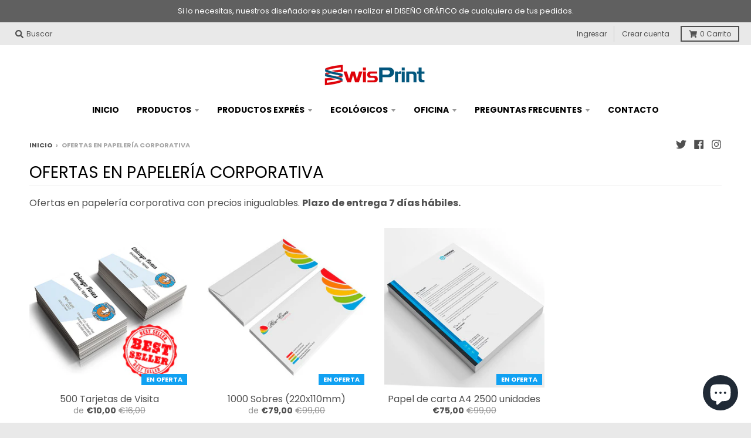

--- FILE ---
content_type: text/html; charset=utf-8
request_url: https://www.swisprint.es/collections/oferta-papel-de-carta-sobres
body_size: 22478
content:
<!doctype html>
<!--[if IE 8]><html class="no-js lt-ie9" lang="es"> <![endif]-->
<!--[if IE 9 ]><html class="ie9 no-js"> <![endif]-->
<!--[if (gt IE 9)|!(IE)]><!--> <html class="no-js" lang="es"> <!--<![endif]-->
<head>
  <meta charset="utf-8">
  <meta http-equiv="X-UA-Compatible" content="IE=edge,chrome=1">
  <link rel="canonical" href="https://www.swisprint.es/collections/oferta-papel-de-carta-sobres">
  <meta name="viewport" content="width=device-width,initial-scale=1">
  <meta name="theme-color" content="#11a1f2">
  <link rel="preconnect" href="https://cdn.shopify.com">
  <link rel="dns-prefetch" href="https://cdn.shopify.com"><link rel="apple-touch-icon" sizes="180x180" href="//www.swisprint.es/cdn/shop/files/fabicon_nuevo_180x180.jpg?v=1614289333">
  <link rel="icon" type="image/png" sizes="32x32" href="//www.swisprint.es/cdn/shop/files/fabicon_nuevo_32x32.jpg?v=1614289333">
  <link rel="icon" type="image/png" sizes="16x16" href="//www.swisprint.es/cdn/shop/files/fabicon_nuevo_16x16.jpg?v=1614289333">
  <link rel="mask-icon" color="#11a1f2"><title>
    OFERTAS EN PAPELERÍA CORPORATIVA &ndash; Imprenta SwisPrint
  </title><meta name="description" content="Ofertas en papelería corporativa con precios inigualables. Plazo de entrega 7 días hábiles."><meta property="og:site_name" content="Imprenta SwisPrint">
<meta property="og:url" content="https://www.swisprint.es/collections/oferta-papel-de-carta-sobres">
<meta property="og:title" content="OFERTAS EN PAPELERÍA CORPORATIVA">
<meta property="og:type" content="product.group">
<meta property="og:description" content="Ofertas en papelería corporativa con precios inigualables. Plazo de entrega 7 días hábiles."><meta property="og:image" content="http://www.swisprint.es/cdn/shop/collections/papel_2_1200x1200.png?v=1540978611">
      <meta property="og:image:secure_url" content="https://www.swisprint.es/cdn/shop/collections/papel_2_1200x1200.png?v=1540978611">
      <meta property="og:image:width" content="492">
      <meta property="og:image:height" content="492"><meta name="twitter:site" content="@swisprint">
<meta name="twitter:card" content="summary_large_image">
<meta name="twitter:title" content="OFERTAS EN PAPELERÍA CORPORATIVA">
<meta name="twitter:description" content="Ofertas en papelería corporativa con precios inigualables. Plazo de entrega 7 días hábiles.">
<script type="text/javascript">
    window.lazySizesConfig = window.lazySizesConfig || {};
    window.lazySizesConfig.loadMode = 1;
  </script>
  <!--[if (gt IE 9)|!(IE)]><!--><script src="//www.swisprint.es/cdn/shop/t/17/assets/lazysizes.min.js?v=174097831579247140971604826536" async="async"></script><!--<![endif]-->
  <!--[if lte IE 9]><script src="//www.swisprint.es/cdn/shop/t/17/assets/lazysizes.min.js?v=174097831579247140971604826536"></script><![endif]-->
  
  <link rel="preload" href="//www.swisprint.es/cdn/shop/t/17/assets/theme.scss.css?v=17764745827628736511759259891" as="style" onload="this.rel='stylesheet'"><link href="//www.swisprint.es/cdn/shop/t/17/assets/theme.scss.css?v=17764745827628736511759259891" rel="stylesheet" type="text/css" media="all" /><script>
    window.StyleHatch = window.StyleHatch || {};
    StyleHatch.Strings = {
      instagramAddToken: "Agregue su token de acceso Instagram.",
      instagramInvalidToken: "El token de acceso Instagram no es válido. Compruebe que ha agregado el token completo.",
      instagramRateLimitToken: "Su tienda actualmente supera el límite de tarifa de Instagram. Contacto Soporte de Style Hatch para los detalles.",
      addToCart: "Agregar al carrito",
      preOrder: "Hacer un pedido",
      soldOut: "Agotado",
      addressError: "No se puede encontrar esa dirección",
      addressNoResults: "No results for that address",
      addressQueryLimit: "Se ha excedido el límite de uso de la API de Google . Considere la posibilidad de actualizar a un \u003ca href=\"https:\/\/developers.google.com\/maps\/premium\/usage-limits\"\u003ePlan Premium\u003c\/a\u003e.",
      authError: "Hubo un problema de autenticación con su cuenta de Google Maps.",
      agreeNotice: "Usted debe estar de acuerdo con los términos y condiciones de ventas para verificar.",
      unitPrice: "Precio unitario",
      unitPriceSeparator: "por"
    }
    window.theme = window.theme || {};
    window.theme.info = { name: "District" };
    StyleHatch.currencyFormat = "€{{amount_with_comma_separator}}";
    StyleHatch.ajaxCartEnable = true;
    StyleHatch.cartData = {"note":null,"attributes":{},"original_total_price":0,"total_price":0,"total_discount":0,"total_weight":0.0,"item_count":0,"items":[],"requires_shipping":false,"currency":"EUR","items_subtotal_price":0,"cart_level_discount_applications":[],"checkout_charge_amount":0};
    StyleHatch.routes = {
      root_url: '/',
      account_url: '/account',
      account_login_url: 'https://cuenta.swisprint.es?locale=es&region_country=ES',
      account_logout_url: '/account/logout',
      account_recover_url: '/account/recover',
      account_register_url: '/account/register',
      account_addresses_url: '/account/addresses',
      collections_url: '/collections',
      all_products_collection_url: '/collections/all',
      search_url: '/search',
      cart_url: '/cart',
      cart_add_url: '/cart/add',
      cart_change_url: '/cart/change',
      cart_clear_url: '/cart/clear',
      product_recommendations_url: '/recommendations/products'
    };
    // Post defer
    window.addEventListener('DOMContentLoaded', function() {
      (function( $ ) {})(jq223);
    });
    document.documentElement.className = document.documentElement.className.replace('no-js', 'js');
  </script>
  <!--[if (gt IE 9)|!(IE)]><!--><script src="//www.swisprint.es/cdn/shop/t/17/assets/vendor.js?v=71805970950799231771604826538" defer="defer"></script><!--<![endif]-->
  <!--[if lte IE 9]><script src="//www.swisprint.es/cdn/shop/t/17/assets/vendor.js?v=71805970950799231771604826538"></script><![endif]-->
  <!--[if (gt IE 9)|!(IE)]><!--><script src="//www.swisprint.es/cdn/shop/t/17/assets/theme.js?v=48601191542932697181604826537" defer="defer"></script><!--<![endif]-->
  <!--[if lte IE 9]><script src="//www.swisprint.es/cdn/shop/t/17/assets/theme.js?v=48601191542932697181604826537"></script><![endif]-->
  <script>window.performance && window.performance.mark && window.performance.mark('shopify.content_for_header.start');</script><meta name="google-site-verification" content="p0Jq4GiWZh-GKarIEFrSo9bPTk2v2D0__xiT9Le30DY">
<meta id="shopify-digital-wallet" name="shopify-digital-wallet" content="/6940229690/digital_wallets/dialog">
<meta name="shopify-checkout-api-token" content="5c3828ed8a55eccfc61f6e96dd3216ba">
<meta id="in-context-paypal-metadata" data-shop-id="6940229690" data-venmo-supported="false" data-environment="production" data-locale="es_ES" data-paypal-v4="true" data-currency="EUR">
<link rel="alternate" type="application/atom+xml" title="Feed" href="/collections/oferta-papel-de-carta-sobres.atom" />
<link rel="alternate" type="application/json+oembed" href="https://www.swisprint.es/collections/oferta-papel-de-carta-sobres.oembed">
<script async="async" src="/checkouts/internal/preloads.js?locale=es-ES"></script>
<script id="apple-pay-shop-capabilities" type="application/json">{"shopId":6940229690,"countryCode":"ES","currencyCode":"EUR","merchantCapabilities":["supports3DS"],"merchantId":"gid:\/\/shopify\/Shop\/6940229690","merchantName":"Imprenta SwisPrint","requiredBillingContactFields":["postalAddress","email","phone"],"requiredShippingContactFields":["postalAddress","email","phone"],"shippingType":"shipping","supportedNetworks":["visa","maestro","masterCard"],"total":{"type":"pending","label":"Imprenta SwisPrint","amount":"1.00"},"shopifyPaymentsEnabled":true,"supportsSubscriptions":true}</script>
<script id="shopify-features" type="application/json">{"accessToken":"5c3828ed8a55eccfc61f6e96dd3216ba","betas":["rich-media-storefront-analytics"],"domain":"www.swisprint.es","predictiveSearch":true,"shopId":6940229690,"locale":"es"}</script>
<script>var Shopify = Shopify || {};
Shopify.shop = "swissprint.myshopify.com";
Shopify.locale = "es";
Shopify.currency = {"active":"EUR","rate":"1.0"};
Shopify.country = "ES";
Shopify.theme = {"name":"District","id":81976131642,"schema_name":"District","schema_version":"3.9.2","theme_store_id":735,"role":"main"};
Shopify.theme.handle = "null";
Shopify.theme.style = {"id":null,"handle":null};
Shopify.cdnHost = "www.swisprint.es/cdn";
Shopify.routes = Shopify.routes || {};
Shopify.routes.root = "/";</script>
<script type="module">!function(o){(o.Shopify=o.Shopify||{}).modules=!0}(window);</script>
<script>!function(o){function n(){var o=[];function n(){o.push(Array.prototype.slice.apply(arguments))}return n.q=o,n}var t=o.Shopify=o.Shopify||{};t.loadFeatures=n(),t.autoloadFeatures=n()}(window);</script>
<script id="shop-js-analytics" type="application/json">{"pageType":"collection"}</script>
<script defer="defer" async type="module" src="//www.swisprint.es/cdn/shopifycloud/shop-js/modules/v2/client.init-shop-cart-sync_-aut3ZVe.es.esm.js"></script>
<script defer="defer" async type="module" src="//www.swisprint.es/cdn/shopifycloud/shop-js/modules/v2/chunk.common_jR-HGkUL.esm.js"></script>
<script type="module">
  await import("//www.swisprint.es/cdn/shopifycloud/shop-js/modules/v2/client.init-shop-cart-sync_-aut3ZVe.es.esm.js");
await import("//www.swisprint.es/cdn/shopifycloud/shop-js/modules/v2/chunk.common_jR-HGkUL.esm.js");

  window.Shopify.SignInWithShop?.initShopCartSync?.({"fedCMEnabled":true,"windoidEnabled":true});

</script>
<script>(function() {
  var isLoaded = false;
  function asyncLoad() {
    if (isLoaded) return;
    isLoaded = true;
    var urls = ["https:\/\/assets.cloudlift.app\/api\/assets\/upload.js?shop=swissprint.myshopify.com","https:\/\/gdprcdn.b-cdn.net\/js\/gdpr_cookie_consent.min.js?shop=swissprint.myshopify.com"];
    for (var i = 0; i < urls.length; i++) {
      var s = document.createElement('script');
      s.type = 'text/javascript';
      s.async = true;
      s.src = urls[i];
      var x = document.getElementsByTagName('script')[0];
      x.parentNode.insertBefore(s, x);
    }
  };
  if(window.attachEvent) {
    window.attachEvent('onload', asyncLoad);
  } else {
    window.addEventListener('load', asyncLoad, false);
  }
})();</script>
<script id="__st">var __st={"a":6940229690,"offset":3600,"reqid":"81f96b9f-d114-4a04-a42f-12447912546c-1768980471","pageurl":"www.swisprint.es\/collections\/oferta-papel-de-carta-sobres","u":"1629cfcba091","p":"collection","rtyp":"collection","rid":58469613626};</script>
<script>window.ShopifyPaypalV4VisibilityTracking = true;</script>
<script id="captcha-bootstrap">!function(){'use strict';const t='contact',e='account',n='new_comment',o=[[t,t],['blogs',n],['comments',n],[t,'customer']],c=[[e,'customer_login'],[e,'guest_login'],[e,'recover_customer_password'],[e,'create_customer']],r=t=>t.map((([t,e])=>`form[action*='/${t}']:not([data-nocaptcha='true']) input[name='form_type'][value='${e}']`)).join(','),a=t=>()=>t?[...document.querySelectorAll(t)].map((t=>t.form)):[];function s(){const t=[...o],e=r(t);return a(e)}const i='password',u='form_key',d=['recaptcha-v3-token','g-recaptcha-response','h-captcha-response',i],f=()=>{try{return window.sessionStorage}catch{return}},m='__shopify_v',_=t=>t.elements[u];function p(t,e,n=!1){try{const o=window.sessionStorage,c=JSON.parse(o.getItem(e)),{data:r}=function(t){const{data:e,action:n}=t;return t[m]||n?{data:e,action:n}:{data:t,action:n}}(c);for(const[e,n]of Object.entries(r))t.elements[e]&&(t.elements[e].value=n);n&&o.removeItem(e)}catch(o){console.error('form repopulation failed',{error:o})}}const l='form_type',E='cptcha';function T(t){t.dataset[E]=!0}const w=window,h=w.document,L='Shopify',v='ce_forms',y='captcha';let A=!1;((t,e)=>{const n=(g='f06e6c50-85a8-45c8-87d0-21a2b65856fe',I='https://cdn.shopify.com/shopifycloud/storefront-forms-hcaptcha/ce_storefront_forms_captcha_hcaptcha.v1.5.2.iife.js',D={infoText:'Protegido por hCaptcha',privacyText:'Privacidad',termsText:'Términos'},(t,e,n)=>{const o=w[L][v],c=o.bindForm;if(c)return c(t,g,e,D).then(n);var r;o.q.push([[t,g,e,D],n]),r=I,A||(h.body.append(Object.assign(h.createElement('script'),{id:'captcha-provider',async:!0,src:r})),A=!0)});var g,I,D;w[L]=w[L]||{},w[L][v]=w[L][v]||{},w[L][v].q=[],w[L][y]=w[L][y]||{},w[L][y].protect=function(t,e){n(t,void 0,e),T(t)},Object.freeze(w[L][y]),function(t,e,n,w,h,L){const[v,y,A,g]=function(t,e,n){const i=e?o:[],u=t?c:[],d=[...i,...u],f=r(d),m=r(i),_=r(d.filter((([t,e])=>n.includes(e))));return[a(f),a(m),a(_),s()]}(w,h,L),I=t=>{const e=t.target;return e instanceof HTMLFormElement?e:e&&e.form},D=t=>v().includes(t);t.addEventListener('submit',(t=>{const e=I(t);if(!e)return;const n=D(e)&&!e.dataset.hcaptchaBound&&!e.dataset.recaptchaBound,o=_(e),c=g().includes(e)&&(!o||!o.value);(n||c)&&t.preventDefault(),c&&!n&&(function(t){try{if(!f())return;!function(t){const e=f();if(!e)return;const n=_(t);if(!n)return;const o=n.value;o&&e.removeItem(o)}(t);const e=Array.from(Array(32),(()=>Math.random().toString(36)[2])).join('');!function(t,e){_(t)||t.append(Object.assign(document.createElement('input'),{type:'hidden',name:u})),t.elements[u].value=e}(t,e),function(t,e){const n=f();if(!n)return;const o=[...t.querySelectorAll(`input[type='${i}']`)].map((({name:t})=>t)),c=[...d,...o],r={};for(const[a,s]of new FormData(t).entries())c.includes(a)||(r[a]=s);n.setItem(e,JSON.stringify({[m]:1,action:t.action,data:r}))}(t,e)}catch(e){console.error('failed to persist form',e)}}(e),e.submit())}));const S=(t,e)=>{t&&!t.dataset[E]&&(n(t,e.some((e=>e===t))),T(t))};for(const o of['focusin','change'])t.addEventListener(o,(t=>{const e=I(t);D(e)&&S(e,y())}));const B=e.get('form_key'),M=e.get(l),P=B&&M;t.addEventListener('DOMContentLoaded',(()=>{const t=y();if(P)for(const e of t)e.elements[l].value===M&&p(e,B);[...new Set([...A(),...v().filter((t=>'true'===t.dataset.shopifyCaptcha))])].forEach((e=>S(e,t)))}))}(h,new URLSearchParams(w.location.search),n,t,e,['guest_login'])})(!0,!0)}();</script>
<script integrity="sha256-4kQ18oKyAcykRKYeNunJcIwy7WH5gtpwJnB7kiuLZ1E=" data-source-attribution="shopify.loadfeatures" defer="defer" src="//www.swisprint.es/cdn/shopifycloud/storefront/assets/storefront/load_feature-a0a9edcb.js" crossorigin="anonymous"></script>
<script data-source-attribution="shopify.dynamic_checkout.dynamic.init">var Shopify=Shopify||{};Shopify.PaymentButton=Shopify.PaymentButton||{isStorefrontPortableWallets:!0,init:function(){window.Shopify.PaymentButton.init=function(){};var t=document.createElement("script");t.src="https://www.swisprint.es/cdn/shopifycloud/portable-wallets/latest/portable-wallets.es.js",t.type="module",document.head.appendChild(t)}};
</script>
<script data-source-attribution="shopify.dynamic_checkout.buyer_consent">
  function portableWalletsHideBuyerConsent(e){var t=document.getElementById("shopify-buyer-consent"),n=document.getElementById("shopify-subscription-policy-button");t&&n&&(t.classList.add("hidden"),t.setAttribute("aria-hidden","true"),n.removeEventListener("click",e))}function portableWalletsShowBuyerConsent(e){var t=document.getElementById("shopify-buyer-consent"),n=document.getElementById("shopify-subscription-policy-button");t&&n&&(t.classList.remove("hidden"),t.removeAttribute("aria-hidden"),n.addEventListener("click",e))}window.Shopify?.PaymentButton&&(window.Shopify.PaymentButton.hideBuyerConsent=portableWalletsHideBuyerConsent,window.Shopify.PaymentButton.showBuyerConsent=portableWalletsShowBuyerConsent);
</script>
<script data-source-attribution="shopify.dynamic_checkout.cart.bootstrap">document.addEventListener("DOMContentLoaded",(function(){function t(){return document.querySelector("shopify-accelerated-checkout-cart, shopify-accelerated-checkout")}if(t())Shopify.PaymentButton.init();else{new MutationObserver((function(e,n){t()&&(Shopify.PaymentButton.init(),n.disconnect())})).observe(document.body,{childList:!0,subtree:!0})}}));
</script>
<link id="shopify-accelerated-checkout-styles" rel="stylesheet" media="screen" href="https://www.swisprint.es/cdn/shopifycloud/portable-wallets/latest/accelerated-checkout-backwards-compat.css" crossorigin="anonymous">
<style id="shopify-accelerated-checkout-cart">
        #shopify-buyer-consent {
  margin-top: 1em;
  display: inline-block;
  width: 100%;
}

#shopify-buyer-consent.hidden {
  display: none;
}

#shopify-subscription-policy-button {
  background: none;
  border: none;
  padding: 0;
  text-decoration: underline;
  font-size: inherit;
  cursor: pointer;
}

#shopify-subscription-policy-button::before {
  box-shadow: none;
}

      </style>

<script>window.performance && window.performance.mark && window.performance.mark('shopify.content_for_header.end');</script>
<script src="https://cdn.shopify.com/extensions/e8878072-2f6b-4e89-8082-94b04320908d/inbox-1254/assets/inbox-chat-loader.js" type="text/javascript" defer="defer"></script>
<link href="https://monorail-edge.shopifysvc.com" rel="dns-prefetch">
<script>(function(){if ("sendBeacon" in navigator && "performance" in window) {try {var session_token_from_headers = performance.getEntriesByType('navigation')[0].serverTiming.find(x => x.name == '_s').description;} catch {var session_token_from_headers = undefined;}var session_cookie_matches = document.cookie.match(/_shopify_s=([^;]*)/);var session_token_from_cookie = session_cookie_matches && session_cookie_matches.length === 2 ? session_cookie_matches[1] : "";var session_token = session_token_from_headers || session_token_from_cookie || "";function handle_abandonment_event(e) {var entries = performance.getEntries().filter(function(entry) {return /monorail-edge.shopifysvc.com/.test(entry.name);});if (!window.abandonment_tracked && entries.length === 0) {window.abandonment_tracked = true;var currentMs = Date.now();var navigation_start = performance.timing.navigationStart;var payload = {shop_id: 6940229690,url: window.location.href,navigation_start,duration: currentMs - navigation_start,session_token,page_type: "collection"};window.navigator.sendBeacon("https://monorail-edge.shopifysvc.com/v1/produce", JSON.stringify({schema_id: "online_store_buyer_site_abandonment/1.1",payload: payload,metadata: {event_created_at_ms: currentMs,event_sent_at_ms: currentMs}}));}}window.addEventListener('pagehide', handle_abandonment_event);}}());</script>
<script id="web-pixels-manager-setup">(function e(e,d,r,n,o){if(void 0===o&&(o={}),!Boolean(null===(a=null===(i=window.Shopify)||void 0===i?void 0:i.analytics)||void 0===a?void 0:a.replayQueue)){var i,a;window.Shopify=window.Shopify||{};var t=window.Shopify;t.analytics=t.analytics||{};var s=t.analytics;s.replayQueue=[],s.publish=function(e,d,r){return s.replayQueue.push([e,d,r]),!0};try{self.performance.mark("wpm:start")}catch(e){}var l=function(){var e={modern:/Edge?\/(1{2}[4-9]|1[2-9]\d|[2-9]\d{2}|\d{4,})\.\d+(\.\d+|)|Firefox\/(1{2}[4-9]|1[2-9]\d|[2-9]\d{2}|\d{4,})\.\d+(\.\d+|)|Chrom(ium|e)\/(9{2}|\d{3,})\.\d+(\.\d+|)|(Maci|X1{2}).+ Version\/(15\.\d+|(1[6-9]|[2-9]\d|\d{3,})\.\d+)([,.]\d+|)( \(\w+\)|)( Mobile\/\w+|) Safari\/|Chrome.+OPR\/(9{2}|\d{3,})\.\d+\.\d+|(CPU[ +]OS|iPhone[ +]OS|CPU[ +]iPhone|CPU IPhone OS|CPU iPad OS)[ +]+(15[._]\d+|(1[6-9]|[2-9]\d|\d{3,})[._]\d+)([._]\d+|)|Android:?[ /-](13[3-9]|1[4-9]\d|[2-9]\d{2}|\d{4,})(\.\d+|)(\.\d+|)|Android.+Firefox\/(13[5-9]|1[4-9]\d|[2-9]\d{2}|\d{4,})\.\d+(\.\d+|)|Android.+Chrom(ium|e)\/(13[3-9]|1[4-9]\d|[2-9]\d{2}|\d{4,})\.\d+(\.\d+|)|SamsungBrowser\/([2-9]\d|\d{3,})\.\d+/,legacy:/Edge?\/(1[6-9]|[2-9]\d|\d{3,})\.\d+(\.\d+|)|Firefox\/(5[4-9]|[6-9]\d|\d{3,})\.\d+(\.\d+|)|Chrom(ium|e)\/(5[1-9]|[6-9]\d|\d{3,})\.\d+(\.\d+|)([\d.]+$|.*Safari\/(?![\d.]+ Edge\/[\d.]+$))|(Maci|X1{2}).+ Version\/(10\.\d+|(1[1-9]|[2-9]\d|\d{3,})\.\d+)([,.]\d+|)( \(\w+\)|)( Mobile\/\w+|) Safari\/|Chrome.+OPR\/(3[89]|[4-9]\d|\d{3,})\.\d+\.\d+|(CPU[ +]OS|iPhone[ +]OS|CPU[ +]iPhone|CPU IPhone OS|CPU iPad OS)[ +]+(10[._]\d+|(1[1-9]|[2-9]\d|\d{3,})[._]\d+)([._]\d+|)|Android:?[ /-](13[3-9]|1[4-9]\d|[2-9]\d{2}|\d{4,})(\.\d+|)(\.\d+|)|Mobile Safari.+OPR\/([89]\d|\d{3,})\.\d+\.\d+|Android.+Firefox\/(13[5-9]|1[4-9]\d|[2-9]\d{2}|\d{4,})\.\d+(\.\d+|)|Android.+Chrom(ium|e)\/(13[3-9]|1[4-9]\d|[2-9]\d{2}|\d{4,})\.\d+(\.\d+|)|Android.+(UC? ?Browser|UCWEB|U3)[ /]?(15\.([5-9]|\d{2,})|(1[6-9]|[2-9]\d|\d{3,})\.\d+)\.\d+|SamsungBrowser\/(5\.\d+|([6-9]|\d{2,})\.\d+)|Android.+MQ{2}Browser\/(14(\.(9|\d{2,})|)|(1[5-9]|[2-9]\d|\d{3,})(\.\d+|))(\.\d+|)|K[Aa][Ii]OS\/(3\.\d+|([4-9]|\d{2,})\.\d+)(\.\d+|)/},d=e.modern,r=e.legacy,n=navigator.userAgent;return n.match(d)?"modern":n.match(r)?"legacy":"unknown"}(),u="modern"===l?"modern":"legacy",c=(null!=n?n:{modern:"",legacy:""})[u],f=function(e){return[e.baseUrl,"/wpm","/b",e.hashVersion,"modern"===e.buildTarget?"m":"l",".js"].join("")}({baseUrl:d,hashVersion:r,buildTarget:u}),m=function(e){var d=e.version,r=e.bundleTarget,n=e.surface,o=e.pageUrl,i=e.monorailEndpoint;return{emit:function(e){var a=e.status,t=e.errorMsg,s=(new Date).getTime(),l=JSON.stringify({metadata:{event_sent_at_ms:s},events:[{schema_id:"web_pixels_manager_load/3.1",payload:{version:d,bundle_target:r,page_url:o,status:a,surface:n,error_msg:t},metadata:{event_created_at_ms:s}}]});if(!i)return console&&console.warn&&console.warn("[Web Pixels Manager] No Monorail endpoint provided, skipping logging."),!1;try{return self.navigator.sendBeacon.bind(self.navigator)(i,l)}catch(e){}var u=new XMLHttpRequest;try{return u.open("POST",i,!0),u.setRequestHeader("Content-Type","text/plain"),u.send(l),!0}catch(e){return console&&console.warn&&console.warn("[Web Pixels Manager] Got an unhandled error while logging to Monorail."),!1}}}}({version:r,bundleTarget:l,surface:e.surface,pageUrl:self.location.href,monorailEndpoint:e.monorailEndpoint});try{o.browserTarget=l,function(e){var d=e.src,r=e.async,n=void 0===r||r,o=e.onload,i=e.onerror,a=e.sri,t=e.scriptDataAttributes,s=void 0===t?{}:t,l=document.createElement("script"),u=document.querySelector("head"),c=document.querySelector("body");if(l.async=n,l.src=d,a&&(l.integrity=a,l.crossOrigin="anonymous"),s)for(var f in s)if(Object.prototype.hasOwnProperty.call(s,f))try{l.dataset[f]=s[f]}catch(e){}if(o&&l.addEventListener("load",o),i&&l.addEventListener("error",i),u)u.appendChild(l);else{if(!c)throw new Error("Did not find a head or body element to append the script");c.appendChild(l)}}({src:f,async:!0,onload:function(){if(!function(){var e,d;return Boolean(null===(d=null===(e=window.Shopify)||void 0===e?void 0:e.analytics)||void 0===d?void 0:d.initialized)}()){var d=window.webPixelsManager.init(e)||void 0;if(d){var r=window.Shopify.analytics;r.replayQueue.forEach((function(e){var r=e[0],n=e[1],o=e[2];d.publishCustomEvent(r,n,o)})),r.replayQueue=[],r.publish=d.publishCustomEvent,r.visitor=d.visitor,r.initialized=!0}}},onerror:function(){return m.emit({status:"failed",errorMsg:"".concat(f," has failed to load")})},sri:function(e){var d=/^sha384-[A-Za-z0-9+/=]+$/;return"string"==typeof e&&d.test(e)}(c)?c:"",scriptDataAttributes:o}),m.emit({status:"loading"})}catch(e){m.emit({status:"failed",errorMsg:(null==e?void 0:e.message)||"Unknown error"})}}})({shopId: 6940229690,storefrontBaseUrl: "https://www.swisprint.es",extensionsBaseUrl: "https://extensions.shopifycdn.com/cdn/shopifycloud/web-pixels-manager",monorailEndpoint: "https://monorail-edge.shopifysvc.com/unstable/produce_batch",surface: "storefront-renderer",enabledBetaFlags: ["2dca8a86"],webPixelsConfigList: [{"id":"971637081","configuration":"{\"config\":\"{\\\"pixel_id\\\":\\\"AW-759182019\\\",\\\"target_country\\\":\\\"ES\\\",\\\"gtag_events\\\":[{\\\"type\\\":\\\"search\\\",\\\"action_label\\\":\\\"AW-759182019\\\/XW2xCLzYjtIBEMPlgOoC\\\"},{\\\"type\\\":\\\"begin_checkout\\\",\\\"action_label\\\":\\\"AW-759182019\\\/turCCLnYjtIBEMPlgOoC\\\"},{\\\"type\\\":\\\"view_item\\\",\\\"action_label\\\":[\\\"AW-759182019\\\/Jv19CLPYjtIBEMPlgOoC\\\",\\\"MC-DC91KTECNK\\\"]},{\\\"type\\\":\\\"purchase\\\",\\\"action_label\\\":[\\\"AW-759182019\\\/kp8NCLDYjtIBEMPlgOoC\\\",\\\"MC-DC91KTECNK\\\"]},{\\\"type\\\":\\\"page_view\\\",\\\"action_label\\\":[\\\"AW-759182019\\\/hrRMCK3YjtIBEMPlgOoC\\\",\\\"MC-DC91KTECNK\\\"]},{\\\"type\\\":\\\"add_payment_info\\\",\\\"action_label\\\":\\\"AW-759182019\\\/2CtVCL_YjtIBEMPlgOoC\\\"},{\\\"type\\\":\\\"add_to_cart\\\",\\\"action_label\\\":\\\"AW-759182019\\\/zApQCLbYjtIBEMPlgOoC\\\"}],\\\"enable_monitoring_mode\\\":false}\"}","eventPayloadVersion":"v1","runtimeContext":"OPEN","scriptVersion":"b2a88bafab3e21179ed38636efcd8a93","type":"APP","apiClientId":1780363,"privacyPurposes":[],"dataSharingAdjustments":{"protectedCustomerApprovalScopes":["read_customer_address","read_customer_email","read_customer_name","read_customer_personal_data","read_customer_phone"]}},{"id":"326336857","configuration":"{\"pixel_id\":\"537488793090164\",\"pixel_type\":\"facebook_pixel\",\"metaapp_system_user_token\":\"-\"}","eventPayloadVersion":"v1","runtimeContext":"OPEN","scriptVersion":"ca16bc87fe92b6042fbaa3acc2fbdaa6","type":"APP","apiClientId":2329312,"privacyPurposes":["ANALYTICS","MARKETING","SALE_OF_DATA"],"dataSharingAdjustments":{"protectedCustomerApprovalScopes":["read_customer_address","read_customer_email","read_customer_name","read_customer_personal_data","read_customer_phone"]}},{"id":"159088985","configuration":"{\"tagID\":\"2613616973654\"}","eventPayloadVersion":"v1","runtimeContext":"STRICT","scriptVersion":"18031546ee651571ed29edbe71a3550b","type":"APP","apiClientId":3009811,"privacyPurposes":["ANALYTICS","MARKETING","SALE_OF_DATA"],"dataSharingAdjustments":{"protectedCustomerApprovalScopes":["read_customer_address","read_customer_email","read_customer_name","read_customer_personal_data","read_customer_phone"]}},{"id":"shopify-app-pixel","configuration":"{}","eventPayloadVersion":"v1","runtimeContext":"STRICT","scriptVersion":"0450","apiClientId":"shopify-pixel","type":"APP","privacyPurposes":["ANALYTICS","MARKETING"]},{"id":"shopify-custom-pixel","eventPayloadVersion":"v1","runtimeContext":"LAX","scriptVersion":"0450","apiClientId":"shopify-pixel","type":"CUSTOM","privacyPurposes":["ANALYTICS","MARKETING"]}],isMerchantRequest: false,initData: {"shop":{"name":"Imprenta SwisPrint","paymentSettings":{"currencyCode":"EUR"},"myshopifyDomain":"swissprint.myshopify.com","countryCode":"ES","storefrontUrl":"https:\/\/www.swisprint.es"},"customer":null,"cart":null,"checkout":null,"productVariants":[],"purchasingCompany":null},},"https://www.swisprint.es/cdn","fcfee988w5aeb613cpc8e4bc33m6693e112",{"modern":"","legacy":""},{"shopId":"6940229690","storefrontBaseUrl":"https:\/\/www.swisprint.es","extensionBaseUrl":"https:\/\/extensions.shopifycdn.com\/cdn\/shopifycloud\/web-pixels-manager","surface":"storefront-renderer","enabledBetaFlags":"[\"2dca8a86\"]","isMerchantRequest":"false","hashVersion":"fcfee988w5aeb613cpc8e4bc33m6693e112","publish":"custom","events":"[[\"page_viewed\",{}],[\"collection_viewed\",{\"collection\":{\"id\":\"58469613626\",\"title\":\"OFERTAS EN PAPELERÍA CORPORATIVA\",\"productVariants\":[{\"price\":{\"amount\":10.0,\"currencyCode\":\"EUR\"},\"product\":{\"title\":\"500 Tarjetas de Visita\",\"vendor\":\"Imprenta SwisPrint\",\"id\":\"2402655174714\",\"untranslatedTitle\":\"500 Tarjetas de Visita\",\"url\":\"\/products\/500-tarjetas-de-visita\",\"type\":\"\"},\"id\":\"23147993071674\",\"image\":{\"src\":\"\/\/www.swisprint.es\/cdn\/shop\/products\/tarjetas_10_euros_68f8ca9a-8476-4914-9a10-d3f3153f2df1.jpg?v=1557232323\"},\"sku\":\"\",\"title\":\"No\",\"untranslatedTitle\":\"No\"},{\"price\":{\"amount\":79.0,\"currencyCode\":\"EUR\"},\"product\":{\"title\":\"1000 Sobres (220x110mm)\",\"vendor\":\"+SwisPrint\",\"id\":\"1335667228730\",\"untranslatedTitle\":\"1000 Sobres (220x110mm)\",\"url\":\"\/products\/1000-sobres-220x110mm\",\"type\":\"\"},\"id\":\"12560562323514\",\"image\":{\"src\":\"\/\/www.swisprint.es\/cdn\/shop\/products\/sobre_dl.jpg?v=1565607004\"},\"sku\":\"\",\"title\":\"No \/ No\",\"untranslatedTitle\":\"No \/ No\"},{\"price\":{\"amount\":75.0,\"currencyCode\":\"EUR\"},\"product\":{\"title\":\"Papel de carta A4 2500 unidades\",\"vendor\":\"+SwisPrint\",\"id\":\"1331631980602\",\"untranslatedTitle\":\"Papel de carta A4 2500 unidades\",\"url\":\"\/products\/2500-papel-de-carta-a4\",\"type\":\"\"},\"id\":\"12496293429306\",\"image\":{\"src\":\"\/\/www.swisprint.es\/cdn\/shop\/products\/papel_de_carta_45.jpg?v=1565607331\"},\"sku\":\"\",\"title\":\"Default Title\",\"untranslatedTitle\":\"Default Title\"}]}}]]"});</script><script>
  window.ShopifyAnalytics = window.ShopifyAnalytics || {};
  window.ShopifyAnalytics.meta = window.ShopifyAnalytics.meta || {};
  window.ShopifyAnalytics.meta.currency = 'EUR';
  var meta = {"products":[{"id":2402655174714,"gid":"gid:\/\/shopify\/Product\/2402655174714","vendor":"Imprenta SwisPrint","type":"","handle":"500-tarjetas-de-visita","variants":[{"id":23147993071674,"price":1000,"name":"500 Tarjetas de Visita - No","public_title":"No","sku":""},{"id":23147993104442,"price":1800,"name":"500 Tarjetas de Visita - Si","public_title":"Si","sku":""}],"remote":false},{"id":1335667228730,"gid":"gid:\/\/shopify\/Product\/1335667228730","vendor":"+SwisPrint","type":"","handle":"1000-sobres-220x110mm","variants":[{"id":12560562323514,"price":7900,"name":"1000 Sobres (220x110mm) - No \/ No","public_title":"No \/ No","sku":""},{"id":12560588243002,"price":8900,"name":"1000 Sobres (220x110mm) - No \/ Si","public_title":"No \/ Si","sku":""},{"id":12560588275770,"price":7900,"name":"1000 Sobres (220x110mm) - Si \/ No","public_title":"Si \/ No","sku":""},{"id":12560588308538,"price":8900,"name":"1000 Sobres (220x110mm) - Si \/ Si","public_title":"Si \/ Si","sku":""}],"remote":false},{"id":1331631980602,"gid":"gid:\/\/shopify\/Product\/1331631980602","vendor":"+SwisPrint","type":"","handle":"2500-papel-de-carta-a4","variants":[{"id":12496293429306,"price":7500,"name":"Papel de carta A4 2500 unidades","public_title":null,"sku":""}],"remote":false}],"page":{"pageType":"collection","resourceType":"collection","resourceId":58469613626,"requestId":"81f96b9f-d114-4a04-a42f-12447912546c-1768980471"}};
  for (var attr in meta) {
    window.ShopifyAnalytics.meta[attr] = meta[attr];
  }
</script>
<script class="analytics">
  (function () {
    var customDocumentWrite = function(content) {
      var jquery = null;

      if (window.jQuery) {
        jquery = window.jQuery;
      } else if (window.Checkout && window.Checkout.$) {
        jquery = window.Checkout.$;
      }

      if (jquery) {
        jquery('body').append(content);
      }
    };

    var hasLoggedConversion = function(token) {
      if (token) {
        return document.cookie.indexOf('loggedConversion=' + token) !== -1;
      }
      return false;
    }

    var setCookieIfConversion = function(token) {
      if (token) {
        var twoMonthsFromNow = new Date(Date.now());
        twoMonthsFromNow.setMonth(twoMonthsFromNow.getMonth() + 2);

        document.cookie = 'loggedConversion=' + token + '; expires=' + twoMonthsFromNow;
      }
    }

    var trekkie = window.ShopifyAnalytics.lib = window.trekkie = window.trekkie || [];
    if (trekkie.integrations) {
      return;
    }
    trekkie.methods = [
      'identify',
      'page',
      'ready',
      'track',
      'trackForm',
      'trackLink'
    ];
    trekkie.factory = function(method) {
      return function() {
        var args = Array.prototype.slice.call(arguments);
        args.unshift(method);
        trekkie.push(args);
        return trekkie;
      };
    };
    for (var i = 0; i < trekkie.methods.length; i++) {
      var key = trekkie.methods[i];
      trekkie[key] = trekkie.factory(key);
    }
    trekkie.load = function(config) {
      trekkie.config = config || {};
      trekkie.config.initialDocumentCookie = document.cookie;
      var first = document.getElementsByTagName('script')[0];
      var script = document.createElement('script');
      script.type = 'text/javascript';
      script.onerror = function(e) {
        var scriptFallback = document.createElement('script');
        scriptFallback.type = 'text/javascript';
        scriptFallback.onerror = function(error) {
                var Monorail = {
      produce: function produce(monorailDomain, schemaId, payload) {
        var currentMs = new Date().getTime();
        var event = {
          schema_id: schemaId,
          payload: payload,
          metadata: {
            event_created_at_ms: currentMs,
            event_sent_at_ms: currentMs
          }
        };
        return Monorail.sendRequest("https://" + monorailDomain + "/v1/produce", JSON.stringify(event));
      },
      sendRequest: function sendRequest(endpointUrl, payload) {
        // Try the sendBeacon API
        if (window && window.navigator && typeof window.navigator.sendBeacon === 'function' && typeof window.Blob === 'function' && !Monorail.isIos12()) {
          var blobData = new window.Blob([payload], {
            type: 'text/plain'
          });

          if (window.navigator.sendBeacon(endpointUrl, blobData)) {
            return true;
          } // sendBeacon was not successful

        } // XHR beacon

        var xhr = new XMLHttpRequest();

        try {
          xhr.open('POST', endpointUrl);
          xhr.setRequestHeader('Content-Type', 'text/plain');
          xhr.send(payload);
        } catch (e) {
          console.log(e);
        }

        return false;
      },
      isIos12: function isIos12() {
        return window.navigator.userAgent.lastIndexOf('iPhone; CPU iPhone OS 12_') !== -1 || window.navigator.userAgent.lastIndexOf('iPad; CPU OS 12_') !== -1;
      }
    };
    Monorail.produce('monorail-edge.shopifysvc.com',
      'trekkie_storefront_load_errors/1.1',
      {shop_id: 6940229690,
      theme_id: 81976131642,
      app_name: "storefront",
      context_url: window.location.href,
      source_url: "//www.swisprint.es/cdn/s/trekkie.storefront.cd680fe47e6c39ca5d5df5f0a32d569bc48c0f27.min.js"});

        };
        scriptFallback.async = true;
        scriptFallback.src = '//www.swisprint.es/cdn/s/trekkie.storefront.cd680fe47e6c39ca5d5df5f0a32d569bc48c0f27.min.js';
        first.parentNode.insertBefore(scriptFallback, first);
      };
      script.async = true;
      script.src = '//www.swisprint.es/cdn/s/trekkie.storefront.cd680fe47e6c39ca5d5df5f0a32d569bc48c0f27.min.js';
      first.parentNode.insertBefore(script, first);
    };
    trekkie.load(
      {"Trekkie":{"appName":"storefront","development":false,"defaultAttributes":{"shopId":6940229690,"isMerchantRequest":null,"themeId":81976131642,"themeCityHash":"10242969511674572778","contentLanguage":"es","currency":"EUR","eventMetadataId":"4dc2fa96-d468-443d-b677-d1023801de6d"},"isServerSideCookieWritingEnabled":true,"monorailRegion":"shop_domain","enabledBetaFlags":["65f19447"]},"Session Attribution":{},"S2S":{"facebookCapiEnabled":false,"source":"trekkie-storefront-renderer","apiClientId":580111}}
    );

    var loaded = false;
    trekkie.ready(function() {
      if (loaded) return;
      loaded = true;

      window.ShopifyAnalytics.lib = window.trekkie;

      var originalDocumentWrite = document.write;
      document.write = customDocumentWrite;
      try { window.ShopifyAnalytics.merchantGoogleAnalytics.call(this); } catch(error) {};
      document.write = originalDocumentWrite;

      window.ShopifyAnalytics.lib.page(null,{"pageType":"collection","resourceType":"collection","resourceId":58469613626,"requestId":"81f96b9f-d114-4a04-a42f-12447912546c-1768980471","shopifyEmitted":true});

      var match = window.location.pathname.match(/checkouts\/(.+)\/(thank_you|post_purchase)/)
      var token = match? match[1]: undefined;
      if (!hasLoggedConversion(token)) {
        setCookieIfConversion(token);
        window.ShopifyAnalytics.lib.track("Viewed Product Category",{"currency":"EUR","category":"Collection: oferta-papel-de-carta-sobres","collectionName":"oferta-papel-de-carta-sobres","collectionId":58469613626,"nonInteraction":true},undefined,undefined,{"shopifyEmitted":true});
      }
    });


        var eventsListenerScript = document.createElement('script');
        eventsListenerScript.async = true;
        eventsListenerScript.src = "//www.swisprint.es/cdn/shopifycloud/storefront/assets/shop_events_listener-3da45d37.js";
        document.getElementsByTagName('head')[0].appendChild(eventsListenerScript);

})();</script>
  <script>
  if (!window.ga || (window.ga && typeof window.ga !== 'function')) {
    window.ga = function ga() {
      (window.ga.q = window.ga.q || []).push(arguments);
      if (window.Shopify && window.Shopify.analytics && typeof window.Shopify.analytics.publish === 'function') {
        window.Shopify.analytics.publish("ga_stub_called", {}, {sendTo: "google_osp_migration"});
      }
      console.error("Shopify's Google Analytics stub called with:", Array.from(arguments), "\nSee https://help.shopify.com/manual/promoting-marketing/pixels/pixel-migration#google for more information.");
    };
    if (window.Shopify && window.Shopify.analytics && typeof window.Shopify.analytics.publish === 'function') {
      window.Shopify.analytics.publish("ga_stub_initialized", {}, {sendTo: "google_osp_migration"});
    }
  }
</script>
<script
  defer
  src="https://www.swisprint.es/cdn/shopifycloud/perf-kit/shopify-perf-kit-3.0.4.min.js"
  data-application="storefront-renderer"
  data-shop-id="6940229690"
  data-render-region="gcp-us-east1"
  data-page-type="collection"
  data-theme-instance-id="81976131642"
  data-theme-name="District"
  data-theme-version="3.9.2"
  data-monorail-region="shop_domain"
  data-resource-timing-sampling-rate="10"
  data-shs="true"
  data-shs-beacon="true"
  data-shs-export-with-fetch="true"
  data-shs-logs-sample-rate="1"
  data-shs-beacon-endpoint="https://www.swisprint.es/api/collect"
></script>
</head>

<body id="ofertas-en-papeleria-corporativa" class="template-collection" data-template-directory="" data-template="collection" >

  <div id="page">
    <div id="shopify-section-promos" class="shopify-section promos"><div data-section-id="promos" data-section-type="promos-section" data-scroll-lock="true">
  
    
    
<header id="block-1482143996282" class="promo-bar promo-bar-1482143996282 align-center size-default placement-top"
            data-type="announcement-bar"
            
            data-hide-delay="no-delay"
            
            data-bar-placement="top"
            data-show-for="both"
            data-homepage-limit="false"
            >
            
              <a href="https://www.swisprint.es/pages/servicio-de-diseno">
                <span class="promo-bar-text">Si lo necesitas, nuestros diseñadores pueden realizar el DISEÑO GRÁFICO de cualquiera de tus pedidos.</span>
              </a>
            
          </header>
          <style>
            header.promo-bar-1482143996282 span.promo-bar-text {
              background-color: #606060;
              color: #ffffff;
            }
            header.promo-bar-1482143996282 a {
              color: #ffffff;
            }
          </style>

    
    

    
    

  
</div>


</div>
    <header class="util">
  <div class="wrapper">

    <div class="search-wrapper">
      <!-- /snippets/search-bar.liquid -->


<form action="/search" method="get" class="input-group search-bar" role="search">
  <div class="icon-wrapper">
    <span class="icon-fallback-text">
      <span class="icon icon-search" aria-hidden="true"><svg aria-hidden="true" focusable="false" role="presentation" class="icon icon-ui-search" viewBox="0 0 512 512"><path d="M505 442.7L405.3 343c-4.5-4.5-10.6-7-17-7H372c27.6-35.3 44-79.7 44-128C416 93.1 322.9 0 208 0S0 93.1 0 208s93.1 208 208 208c48.3 0 92.7-16.4 128-44v16.3c0 6.4 2.5 12.5 7 17l99.7 99.7c9.4 9.4 24.6 9.4 33.9 0l28.3-28.3c9.4-9.4 9.4-24.6.1-34zM208 336c-70.7 0-128-57.2-128-128 0-70.7 57.2-128 128-128 70.7 0 128 57.2 128 128 0 70.7-57.2 128-128 128z"/></svg></span>
      <span class="fallback-text">Buscar</span>
    </span>
  </div>
  <div class="input-wrapper">
    <input type="search" name="q" value="" placeholder="buscar en nuestra tienda" class="input-group-field" aria-label="buscar en nuestra tienda">
  </div>
  <div class="button-wrapper">
    <span class="input-group-btn">
      <button type="button" class="btn icon-fallback-text">
        <span class="icon icon-close" aria-hidden="true"><svg aria-hidden="true" focusable="false" role="presentation" class="icon icon-ui-close" viewBox="0 0 352 512"><path d="M242.72 256l100.07-100.07c12.28-12.28 12.28-32.19 0-44.48l-22.24-22.24c-12.28-12.28-32.19-12.28-44.48 0L176 189.28 75.93 89.21c-12.28-12.28-32.19-12.28-44.48 0L9.21 111.45c-12.28 12.28-12.28 32.19 0 44.48L109.28 256 9.21 356.07c-12.28 12.28-12.28 32.19 0 44.48l22.24 22.24c12.28 12.28 32.2 12.28 44.48 0L176 322.72l100.07 100.07c12.28 12.28 32.2 12.28 44.48 0l22.24-22.24c12.28-12.28 12.28-32.19 0-44.48L242.72 256z"/></svg></span>
        <span class="fallback-text">Cerrar menú</span>
      </button>
    </span>
  </div>
</form>
    </div>

    <div class="left-wrapper">
      <ul class="text-links">
        <li class="mobile-menu">
          <a href="#menu" class="toggle-menu menu-link">
            <span class="icon-text">
              <span class="icon icon-menu" aria-hidden="true"><svg aria-hidden="true" focusable="false" role="presentation" class="icon icon-ui-menu" viewBox="0 0 448 512"><path d="M16 132h416c8.837 0 16-7.163 16-16V76c0-8.837-7.163-16-16-16H16C7.163 60 0 67.163 0 76v40c0 8.837 7.163 16 16 16zm0 160h416c8.837 0 16-7.163 16-16v-40c0-8.837-7.163-16-16-16H16c-8.837 0-16 7.163-16 16v40c0 8.837 7.163 16 16 16zm0 160h416c8.837 0 16-7.163 16-16v-40c0-8.837-7.163-16-16-16H16c-8.837 0-16 7.163-16 16v40c0 8.837 7.163 16 16 16z"/></svg></span>
              <span class="text" data-close-text="Cerrar menú">Menú</span>
            </span>
          </a>
        </li>
        <li>
          <a href="#" class="search">
            <span class="icon-text">
              <span class="icon icon-search" aria-hidden="true"><svg aria-hidden="true" focusable="false" role="presentation" class="icon icon-ui-search" viewBox="0 0 512 512"><path d="M505 442.7L405.3 343c-4.5-4.5-10.6-7-17-7H372c27.6-35.3 44-79.7 44-128C416 93.1 322.9 0 208 0S0 93.1 0 208s93.1 208 208 208c48.3 0 92.7-16.4 128-44v16.3c0 6.4 2.5 12.5 7 17l99.7 99.7c9.4 9.4 24.6 9.4 33.9 0l28.3-28.3c9.4-9.4 9.4-24.6.1-34zM208 336c-70.7 0-128-57.2-128-128 0-70.7 57.2-128 128-128 70.7 0 128 57.2 128 128 0 70.7-57.2 128-128 128z"/></svg></span>
              <span class="text">Buscar</span>
            </span>
          </a>
        </li>
      </ul></div>

    <div class="right-wrapper">
      
      
        <!-- /snippets/accounts-nav.liquid -->
<ul class="text-links">
  
    <li>
      <a href="https://cuenta.swisprint.es?locale=es&amp;region_country=ES" id="customer_login_link">Ingresar</a>
    </li>
    <li>
      <a href="/account/register" id="customer_register_link">Crear cuenta</a>
    </li>
  
</ul>
      
      
      <a href="/cart" id="CartButton">
        <span class="icon-fallback-text"><span class="icon icon-cart" aria-hidden="true"><svg aria-hidden="true" focusable="false" role="presentation" class="icon icon-ui-cart" viewBox="0 0 576 512"><path d="M528.12 301.319l47.273-208C578.806 78.301 567.391 64 551.99 64H159.208l-9.166-44.81C147.758 8.021 137.93 0 126.529 0H24C10.745 0 0 10.745 0 24v16c0 13.255 10.745 24 24 24h69.883l70.248 343.435C147.325 417.1 136 435.222 136 456c0 30.928 25.072 56 56 56s56-25.072 56-56c0-15.674-6.447-29.835-16.824-40h209.647C430.447 426.165 424 440.326 424 456c0 30.928 25.072 56 56 56s56-25.072 56-56c0-22.172-12.888-41.332-31.579-50.405l5.517-24.276c3.413-15.018-8.002-29.319-23.403-29.319H218.117l-6.545-32h293.145c11.206 0 20.92-7.754 23.403-18.681z"/></svg></span>
        </span>
        <span id="CartCount">0</span>
        Carrito
        <span id="CartCost" class="money"></span>

      </a>
      
        <!-- /snippets/cart-preview.liquid -->
<div class="cart-preview">
  <div class="cart-preview-title">
    Añadir al carrito
  </div>
  <div class="product-container">
    <div class="box product">
      <figure>
        <a href="#" class="product-image"></a>
        <figcaption>
          <a href="#" class="product-title"></a>
          <ul class="product-variant options"></ul>
          <span class="product-price price money"></span>
        </figcaption>
      </figure>
    </div>
  </div>
  <div class="cart-preview-total">
    
    <div class="count plural">Tiene <span class="item-count"></span> artículos en su carrito</div>
    <div class="count singular">Tiene <span class="item-count">1</span> artículo en su carrito</div>
    <ul class="cart-preview--discounts"></ul>
    <div class="label">Total</div>
    <div class="total-price total"><span class="money"></span></div>
  </div>
  <div class="cart-preview-buttons">
    <a href="/cart" class="button solid">Finalizar pedido</a>
    <a href="#continue" class="button outline continue-shopping">Seguir Comprando</a>
  </div>
</div>
      
    </div>
  </div>
</header>

    <div id="shopify-section-header" class="shopify-section header"><style>
  
  header.util .wrapper {
    padding: 0;
    max-width: 100%;
  }
  header.util .wrapper .left-wrapper,
  header.util .wrapper .right-wrapper {
    margin: 6px 20px;
  }
  
  .site-logo.has-image {
    max-width: 200px;
  }
  header.site-header .layout-horizontal .logo-contain {
    flex-basis: 200px;
  }header.util .selectors-form__item--locale {
      display: none;
    }header.util .selectors-form__item--currency {
      display: none;
    }</style>

<div data-section-id="header" data-section-type="header-section">
  <div class="site-header-wrapper">
    <header class="site-header minimal " data-scroll-lock="util" role="banner">

      <div class="wrapper">
        <div class="logo-nav-contain layout-vertical">
          
          <div class="logo-contain">
            
              <div class="site-logo has-image">
            
              
<a href="/" class="logo-image card__image-wrapper" style="padding-top:29.82273201251303%">
                    <img class="card__image lazyload"
                      src="//www.swisprint.es/cdn/shop/files/swisprint_logo_web_200x.png?v=1614289333"
                      data-src="//www.swisprint.es/cdn/shop/files/swisprint_logo_web_{width}x.png?v=1614289333"
                      data-widths="[200,400,600,959]"
                      data-aspectratio="3.3531468531468533"
                      data-sizes="auto"
                      alt="Imprenta SwisPrint">
                </a>
              
            
              </div>
            
          </div>

          <nav class="nav-bar" role="navigation">
            <ul class="site-nav" role="menubar">
  
  
    <li class="" role="presentation">
      <a href="/"  role="menuitem">Inicio</a>
      
    </li>
  
    <li class="has-dropdown " role="presentation">
      <a href="/collections" aria-haspopup="true" aria-expanded="false" role="menuitem">Productos</a>
      
        <ul class="dropdown " aria-hidden="true" role="menu">
          
          
            <li class="" role="presentation">
              <a href="/collections/flyers" role="menuitem"  tabindex="-1">Flyers</a>
              
            </li>
          
            <li class="" role="presentation">
              <a href="/collections/flyers-en-papel-ecologico" role="menuitem"  tabindex="-1">Flyers en papel ecológico</a>
              
            </li>
          
            <li class="has-sub-dropdown " role="presentation">
              <a href="/collections/tarjetas-de-visita" role="menuitem" aria-haspopup="true" aria-expanded="false" tabindex="-1">Tarjetas de Visita</a>
              
                <ul class="sub-dropdown" aria-hidden="true" role="menu">
                  
                  
                    <li class="sub-dropdown-item " role="presentation">
                      <a href="/collections/tarjetas-de-visita-clasicas-85x55" role="menuitem" tabindex="-1">Tarjetas de Visita Clásicas 85x55mm</a>
                    </li>
                  
                    <li class="sub-dropdown-item " role="presentation">
                      <a href="/collections/tarjeta-de-visita-cuadrada-55x55mm" role="menuitem" tabindex="-1">Tarjetas de Visita Cuadradas</a>
                    </li>
                  
                    <li class="sub-dropdown-item " role="presentation">
                      <a href="/collections/tarjetas-expres" role="menuitem" tabindex="-1">Tarjetas de Visita Expres</a>
                    </li>
                  
                    <li class="sub-dropdown-item " role="presentation">
                      <a href="/collections/tarjetas-en-papel-ecologico" role="menuitem" tabindex="-1">Tarjetas en papel ecológico</a>
                    </li>
                  
                    <li class="sub-dropdown-item " role="presentation">
                      <a href="/collections/tarjetas-de-visita-dobles-4-caras" role="menuitem" tabindex="-1">Tarjetas de Visita Dobles (4 caras)</a>
                    </li>
                  
                </ul>
              
            </li>
          
            <li class="" role="presentation">
              <a href="/collections/folletos-plegados" role="menuitem"  tabindex="-1">Folletos Plegados en Díptico.</a>
              
            </li>
          
            <li class="" role="presentation">
              <a href="/collections/folletos-plegados-en-triptico" role="menuitem"  tabindex="-1">Folletos plegados en Tríptico</a>
              
            </li>
          
            <li class="" role="presentation">
              <a href="/collections/folletos-plegados-en-papel-ecologico" role="menuitem"  tabindex="-1">Folletos plegados en papel ecológico</a>
              
            </li>
          
            <li class="" role="presentation">
              <a href="/products/creacion-de-logotipo" role="menuitem"  tabindex="-1">Logotipo personalizado</a>
              
            </li>
          
            <li class="" role="presentation">
              <a href="/collections/carteles-publicitarios" role="menuitem"  tabindex="-1">Carteles Publicitarios</a>
              
            </li>
          
            <li class="has-sub-dropdown " role="presentation">
              <a href="/collections/regalo-promocional" role="menuitem" aria-haspopup="true" aria-expanded="false" tabindex="-1">Regalo Promocional</a>
              
                <ul class="sub-dropdown" aria-hidden="true" role="menu">
                  
                  
                    <li class="sub-dropdown-item " role="presentation">
                      <a href="/collections/gorra-fiesta" role="menuitem" tabindex="-1">Gorras</a>
                    </li>
                  
                    <li class="sub-dropdown-item " role="presentation">
                      <a href="/collections/camisetas" role="menuitem" tabindex="-1">Camisetas</a>
                    </li>
                  
                    <li class="sub-dropdown-item " role="presentation">
                      <a href="/collections/mochilas" role="menuitem" tabindex="-1">Mochilas</a>
                    </li>
                  
                    <li class="sub-dropdown-item " role="presentation">
                      <a href="/products/panoleta-plus" role="menuitem" tabindex="-1">Pañoletas</a>
                    </li>
                  
                    <li class="sub-dropdown-item " role="presentation">
                      <a href="/collections/polos" role="menuitem" tabindex="-1">Polos</a>
                    </li>
                  
                    <li class="sub-dropdown-item " role="presentation">
                      <a href="/collections/llaveros" role="menuitem" tabindex="-1">Llaveros</a>
                    </li>
                  
                    <li class="sub-dropdown-item " role="presentation">
                      <a href="/collections/boligrafos" role="menuitem" tabindex="-1">Bolígrafos</a>
                    </li>
                  
                    <li class="sub-dropdown-item " role="presentation">
                      <a href="/products/agenda-years" role="menuitem" tabindex="-1">Agendas</a>
                    </li>
                  
                </ul>
              
            </li>
          
            <li class="" role="presentation">
              <a href="/collections/etiquetas-colgantes" role="menuitem"  tabindex="-1">Etiquetas Colgantes</a>
              
            </li>
          
            <li class="" role="presentation">
              <a href="/collections/papel-de-carta" role="menuitem"  tabindex="-1">Papel de carta A4 (297x210mm)</a>
              
            </li>
          
            <li class="" role="presentation">
              <a href="/collections/sobres" role="menuitem"  tabindex="-1">Sobres</a>
              
            </li>
          
            <li class="has-sub-dropdown " role="presentation">
              <a href="/collections/calendarios" role="menuitem" aria-haspopup="true" aria-expanded="false" tabindex="-1">Calendarios</a>
              
                <ul class="sub-dropdown" aria-hidden="true" role="menu">
                  
                  
                    <li class="sub-dropdown-item " role="presentation">
                      <a href="/collections/calendarios-de-bolsillo" role="menuitem" tabindex="-1">Calendarios de Bolsillo </a>
                    </li>
                  
                    <li class="sub-dropdown-item " role="presentation">
                      <a href="/collections/calendarios-de-mesa" role="menuitem" tabindex="-1">Calendarios de Sobremesa Todo Color</a>
                    </li>
                  
                    <li class="sub-dropdown-item " role="presentation">
                      <a href="/collections/calendario-sobremesa-1-color" role="menuitem" tabindex="-1">Calendario Sobremesa 1 color</a>
                    </li>
                  
                    <li class="sub-dropdown-item " role="presentation">
                      <a href="/collections/calendarios-con-faldilla" role="menuitem" tabindex="-1">Calendarios con Faldilla</a>
                    </li>
                  
                </ul>
              
            </li>
          
            <li class="has-sub-dropdown " role="presentation">
              <a href="/collections/adhesivos-pegatinas" role="menuitem" aria-haspopup="true" aria-expanded="false" tabindex="-1">Adhesivos/Pegatinas</a>
              
                <ul class="sub-dropdown" aria-hidden="true" role="menu">
                  
                  
                    <li class="sub-dropdown-item " role="presentation">
                      <a href="/collections/pegatinas" role="menuitem" tabindex="-1">Pegatinas para exteriores</a>
                    </li>
                  
                </ul>
              
            </li>
          
            <li class="" role="presentation">
              <a href="/products/roll-up-clasic-85x200cm-1" role="menuitem"  tabindex="-1">Roll Up </a>
              
            </li>
          
            <li class="" role="presentation">
              <a href="/products/manteles-personalizados" role="menuitem"  tabindex="-1">Manteles Personalizados</a>
              
            </li>
          
            <li class="" role="presentation">
              <a href="/collections/sello-automatico-autoentintable" role="menuitem"  tabindex="-1">Sello automático autoentintable</a>
              
            </li>
          
            <li class="" role="presentation">
              <a href="/collections/carpetas-de-presentacion" role="menuitem"  tabindex="-1">Carpetas de presentación</a>
              
            </li>
          
            <li class="has-sub-dropdown " role="presentation">
              <a href="/collections/talonarios-albaranes" role="menuitem" aria-haspopup="true" aria-expanded="false" tabindex="-1">Talonarios / Albaranes con copia</a>
              
                <ul class="sub-dropdown" aria-hidden="true" role="menu">
                  
                  
                    <li class="sub-dropdown-item " role="presentation">
                      <a href="/collections/talonarios-a4-297x210mm" role="menuitem" tabindex="-1">Talonarios A4 (297x210mm)</a>
                    </li>
                  
                    <li class="sub-dropdown-item " role="presentation">
                      <a href="/collections/talonarios-a5-210x148mm" role="menuitem" tabindex="-1">Talonarios A5 (210x148mm)</a>
                    </li>
                  
                    <li class="sub-dropdown-item " role="presentation">
                      <a href="/collections/talonarios-a6-150x100mm" role="menuitem" tabindex="-1">Talonarios A6 (150x100mm)</a>
                    </li>
                  
                </ul>
              
            </li>
          
            <li class="has-sub-dropdown " role="presentation">
              <a href="/collections/bloc-de-notas" role="menuitem" aria-haspopup="true" aria-expanded="false" tabindex="-1">Bloc de Notas</a>
              
                <ul class="sub-dropdown" aria-hidden="true" role="menu">
                  
                  
                    <li class="sub-dropdown-item " role="presentation">
                      <a href="/collections/bloc-de-notas-a6" role="menuitem" tabindex="-1">Bloc de Notas A6</a>
                    </li>
                  
                    <li class="sub-dropdown-item " role="presentation">
                      <a href="/collections/bloc-de-notas-a5" role="menuitem" tabindex="-1">Bloc de Notas A5</a>
                    </li>
                  
                    <li class="sub-dropdown-item " role="presentation">
                      <a href="/collections/bloc-de-notas-a4" role="menuitem" tabindex="-1">Bloc de Notas A4</a>
                    </li>
                  
                </ul>
              
            </li>
          
            <li class="" role="presentation">
              <a href="/products/entradas-tickets" role="menuitem"  tabindex="-1">Entradas / Tickets</a>
              
            </li>
          
            <li class="" role="presentation">
              <a href="/collections/marcapaginas" role="menuitem"  tabindex="-1">Marcapáginas</a>
              
            </li>
          
        </ul>
      
    </li>
  
    <li class="has-dropdown " role="presentation">
      <a href="/collections/productos-expres" aria-haspopup="true" aria-expanded="false" role="menuitem">Productos Exprés</a>
      
        <ul class="dropdown " aria-hidden="true" role="menu">
          
          
            <li class="" role="presentation">
              <a href="/collections/flyers-expres" role="menuitem"  tabindex="-1">Flyers Exprés</a>
              
            </li>
          
            <li class="" role="presentation">
              <a href="/collections/carteles-expres" role="menuitem"  tabindex="-1">Carteles Exprés</a>
              
            </li>
          
            <li class="" role="presentation">
              <a href="/collections/tarjetas-expres" role="menuitem"  tabindex="-1">Tarjetas Exprés</a>
              
            </li>
          
            <li class="" role="presentation">
              <a href="/collections/dipticos-expres" role="menuitem"  tabindex="-1">Dípticos Exprés</a>
              
            </li>
          
            <li class="" role="presentation">
              <a href="/products/triptico-clasico-297x210mm-expres" role="menuitem"  tabindex="-1">Tríptico clásico (297x210mm). Exprés</a>
              
            </li>
          
            <li class="" role="presentation">
              <a href="/collections/papel-de-carta-expres" role="menuitem"  tabindex="-1">Papel de carta Exprés</a>
              
            </li>
          
        </ul>
      
    </li>
  
    <li class="has-dropdown " role="presentation">
      <a href="/collections/productos-ecologicos" aria-haspopup="true" aria-expanded="false" role="menuitem">Ecológicos</a>
      
        <ul class="dropdown " aria-hidden="true" role="menu">
          
          
            <li class="" role="presentation">
              <a href="/collections/flyers-en-papel-ecologico" role="menuitem"  tabindex="-1">Flyers Ecológicos</a>
              
            </li>
          
            <li class="" role="presentation">
              <a href="/collections/folletos-plegados-en-papel-ecologico" role="menuitem"  tabindex="-1">Folletos Ecológicos</a>
              
            </li>
          
            <li class="" role="presentation">
              <a href="/collections/tarjetas-en-papel-ecologico" role="menuitem"  tabindex="-1">Tarjetas Ecológicas</a>
              
            </li>
          
        </ul>
      
    </li>
  
    <li class="has-dropdown " role="presentation">
      <a href="/collections/oficina" aria-haspopup="true" aria-expanded="false" role="menuitem">Oficina</a>
      
        <ul class="dropdown " aria-hidden="true" role="menu">
          
          
            <li class="" role="presentation">
              <a href="/collections/tarjetas-de-visita" role="menuitem"  tabindex="-1">Tarjetas de Visita</a>
              
            </li>
          
            <li class="" role="presentation">
              <a href="/collections/sobres" role="menuitem"  tabindex="-1">Sobres</a>
              
            </li>
          
            <li class="" role="presentation">
              <a href="/collections/papel-de-carta" role="menuitem"  tabindex="-1">Papel de Carta</a>
              
            </li>
          
            <li class="" role="presentation">
              <a href="/collections/carpetas-de-presentacion" role="menuitem"  tabindex="-1">Carpetas</a>
              
            </li>
          
            <li class="" role="presentation">
              <a href="/collections/bloc-de-notas" role="menuitem"  tabindex="-1">Blocs</a>
              
            </li>
          
            <li class="" role="presentation">
              <a href="/collections/sello-automatico-autoentintable" role="menuitem"  tabindex="-1">Sellos</a>
              
            </li>
          
            <li class="" role="presentation">
              <a href="/collections/talonarios-albaranes" role="menuitem"  tabindex="-1">Talonarios</a>
              
            </li>
          
        </ul>
      
    </li>
  
    <li class="has-dropdown " role="presentation">
      <a href="/pages/preguntas-frecuentes" aria-haspopup="true" aria-expanded="false" role="menuitem">Preguntas frecuentes</a>
      
        <ul class="dropdown " aria-hidden="true" role="menu">
          
          
            <li class="" role="presentation">
              <a href="/pages/revision-y-correccion-de-archivos-profesional-gratuita" role="menuitem"  tabindex="-1">Revisión de archivos gratuita</a>
              
            </li>
          
            <li class="" role="presentation">
              <a href="/pages/envio-de-archivos" role="menuitem"  tabindex="-1">Envío de archivos</a>
              
            </li>
          
            <li class="" role="presentation">
              <a href="/pages/servicio-de-diseno" role="menuitem"  tabindex="-1">Servicio de diseño</a>
              
            </li>
          
            <li class="" role="presentation">
              <a href="/pages/preparacion-de-archivos" role="menuitem"  tabindex="-1">Preparación de archivos</a>
              
            </li>
          
            <li class="" role="presentation">
              <a href="/pages/no-encuentro-el-producto-que-estoy-buscando" role="menuitem"  tabindex="-1">No encuentro el producto que estoy buscando</a>
              
            </li>
          
            <li class="" role="presentation">
              <a href="/pages/como-se-si-mi-archivo-es-correcto" role="menuitem"  tabindex="-1">¿Cómo sé si mi archivo es correcto?</a>
              
            </li>
          
            <li class="has-sub-dropdown " role="presentation">
              <a href="/pages/entrega" role="menuitem" aria-haspopup="true" aria-expanded="false" tabindex="-1">Entregas</a>
              
                <ul class="sub-dropdown" aria-hidden="true" role="menu">
                  
                  
                    <li class="sub-dropdown-item " role="presentation">
                      <a href="/pages/plazos-de-entrega" role="menuitem" tabindex="-1">Plazo de entrega</a>
                    </li>
                  
                    <li class="sub-dropdown-item " role="presentation">
                      <a href="/pages/entrega" role="menuitem" tabindex="-1">Entrega</a>
                    </li>
                  
                </ul>
              
            </li>
          
            <li class="" role="presentation">
              <a href="/pages/reclamaciones" role="menuitem"  tabindex="-1">Reclamaciones</a>
              
            </li>
          
            <li class="" role="presentation">
              <a href="/pages/impuestos-y-gastos-de-envio" role="menuitem"  tabindex="-1">Impuestos y gastos de envio</a>
              
            </li>
          
        </ul>
      
    </li>
  
    <li class="" role="presentation">
      <a href="/pages/pagina-de-contacto"  role="menuitem">Contacto</a>
      
    </li>
  
</ul>

          </nav>
        </div>

      </div>
    </header>
  </div>
</div>

<nav id="menu" class="panel" role="navigation">
  <div class="search">
    <!-- /snippets/search-bar.liquid -->


<form action="/search" method="get" class="input-group search-bar" role="search">
  <div class="icon-wrapper">
    <span class="icon-fallback-text">
      <span class="icon icon-search" aria-hidden="true"><svg aria-hidden="true" focusable="false" role="presentation" class="icon icon-ui-search" viewBox="0 0 512 512"><path d="M505 442.7L405.3 343c-4.5-4.5-10.6-7-17-7H372c27.6-35.3 44-79.7 44-128C416 93.1 322.9 0 208 0S0 93.1 0 208s93.1 208 208 208c48.3 0 92.7-16.4 128-44v16.3c0 6.4 2.5 12.5 7 17l99.7 99.7c9.4 9.4 24.6 9.4 33.9 0l28.3-28.3c9.4-9.4 9.4-24.6.1-34zM208 336c-70.7 0-128-57.2-128-128 0-70.7 57.2-128 128-128 70.7 0 128 57.2 128 128 0 70.7-57.2 128-128 128z"/></svg></span>
      <span class="fallback-text">Buscar</span>
    </span>
  </div>
  <div class="input-wrapper">
    <input type="search" name="q" value="" placeholder="buscar en nuestra tienda" class="input-group-field" aria-label="buscar en nuestra tienda">
  </div>
  <div class="button-wrapper">
    <span class="input-group-btn">
      <button type="button" class="btn icon-fallback-text">
        <span class="icon icon-close" aria-hidden="true"><svg aria-hidden="true" focusable="false" role="presentation" class="icon icon-ui-close" viewBox="0 0 352 512"><path d="M242.72 256l100.07-100.07c12.28-12.28 12.28-32.19 0-44.48l-22.24-22.24c-12.28-12.28-32.19-12.28-44.48 0L176 189.28 75.93 89.21c-12.28-12.28-32.19-12.28-44.48 0L9.21 111.45c-12.28 12.28-12.28 32.19 0 44.48L109.28 256 9.21 356.07c-12.28 12.28-12.28 32.19 0 44.48l22.24 22.24c12.28 12.28 32.2 12.28 44.48 0L176 322.72l100.07 100.07c12.28 12.28 32.2 12.28 44.48 0l22.24-22.24c12.28-12.28 12.28-32.19 0-44.48L242.72 256z"/></svg></span>
        <span class="fallback-text">Cerrar menú</span>
      </button>
    </span>
  </div>
</form>
  </div>

  <ul class="site-nav" role="menubar">
  
  
    <li class="" role="presentation">
      <a href="/"  role="menuitem">Inicio</a>
      
    </li>
  
    <li class="has-dropdown " role="presentation">
      <a href="/collections" aria-haspopup="true" aria-expanded="false" role="menuitem">Productos</a>
      
        <ul class="dropdown " aria-hidden="true" role="menu">
          
          
            <li class="" role="presentation">
              <a href="/collections/flyers" role="menuitem"  tabindex="-1">Flyers</a>
              
            </li>
          
            <li class="" role="presentation">
              <a href="/collections/flyers-en-papel-ecologico" role="menuitem"  tabindex="-1">Flyers en papel ecológico</a>
              
            </li>
          
            <li class="has-sub-dropdown " role="presentation">
              <a href="/collections/tarjetas-de-visita" role="menuitem" aria-haspopup="true" aria-expanded="false" tabindex="-1">Tarjetas de Visita</a>
              
                <ul class="sub-dropdown" aria-hidden="true" role="menu">
                  
                  
                    <li class="sub-dropdown-item " role="presentation">
                      <a href="/collections/tarjetas-de-visita-clasicas-85x55" role="menuitem" tabindex="-1">Tarjetas de Visita Clásicas 85x55mm</a>
                    </li>
                  
                    <li class="sub-dropdown-item " role="presentation">
                      <a href="/collections/tarjeta-de-visita-cuadrada-55x55mm" role="menuitem" tabindex="-1">Tarjetas de Visita Cuadradas</a>
                    </li>
                  
                    <li class="sub-dropdown-item " role="presentation">
                      <a href="/collections/tarjetas-expres" role="menuitem" tabindex="-1">Tarjetas de Visita Expres</a>
                    </li>
                  
                    <li class="sub-dropdown-item " role="presentation">
                      <a href="/collections/tarjetas-en-papel-ecologico" role="menuitem" tabindex="-1">Tarjetas en papel ecológico</a>
                    </li>
                  
                    <li class="sub-dropdown-item " role="presentation">
                      <a href="/collections/tarjetas-de-visita-dobles-4-caras" role="menuitem" tabindex="-1">Tarjetas de Visita Dobles (4 caras)</a>
                    </li>
                  
                </ul>
              
            </li>
          
            <li class="" role="presentation">
              <a href="/collections/folletos-plegados" role="menuitem"  tabindex="-1">Folletos Plegados en Díptico.</a>
              
            </li>
          
            <li class="" role="presentation">
              <a href="/collections/folletos-plegados-en-triptico" role="menuitem"  tabindex="-1">Folletos plegados en Tríptico</a>
              
            </li>
          
            <li class="" role="presentation">
              <a href="/collections/folletos-plegados-en-papel-ecologico" role="menuitem"  tabindex="-1">Folletos plegados en papel ecológico</a>
              
            </li>
          
            <li class="" role="presentation">
              <a href="/products/creacion-de-logotipo" role="menuitem"  tabindex="-1">Logotipo personalizado</a>
              
            </li>
          
            <li class="" role="presentation">
              <a href="/collections/carteles-publicitarios" role="menuitem"  tabindex="-1">Carteles Publicitarios</a>
              
            </li>
          
            <li class="has-sub-dropdown " role="presentation">
              <a href="/collections/regalo-promocional" role="menuitem" aria-haspopup="true" aria-expanded="false" tabindex="-1">Regalo Promocional</a>
              
                <ul class="sub-dropdown" aria-hidden="true" role="menu">
                  
                  
                    <li class="sub-dropdown-item " role="presentation">
                      <a href="/collections/gorra-fiesta" role="menuitem" tabindex="-1">Gorras</a>
                    </li>
                  
                    <li class="sub-dropdown-item " role="presentation">
                      <a href="/collections/camisetas" role="menuitem" tabindex="-1">Camisetas</a>
                    </li>
                  
                    <li class="sub-dropdown-item " role="presentation">
                      <a href="/collections/mochilas" role="menuitem" tabindex="-1">Mochilas</a>
                    </li>
                  
                    <li class="sub-dropdown-item " role="presentation">
                      <a href="/products/panoleta-plus" role="menuitem" tabindex="-1">Pañoletas</a>
                    </li>
                  
                    <li class="sub-dropdown-item " role="presentation">
                      <a href="/collections/polos" role="menuitem" tabindex="-1">Polos</a>
                    </li>
                  
                    <li class="sub-dropdown-item " role="presentation">
                      <a href="/collections/llaveros" role="menuitem" tabindex="-1">Llaveros</a>
                    </li>
                  
                    <li class="sub-dropdown-item " role="presentation">
                      <a href="/collections/boligrafos" role="menuitem" tabindex="-1">Bolígrafos</a>
                    </li>
                  
                    <li class="sub-dropdown-item " role="presentation">
                      <a href="/products/agenda-years" role="menuitem" tabindex="-1">Agendas</a>
                    </li>
                  
                </ul>
              
            </li>
          
            <li class="" role="presentation">
              <a href="/collections/etiquetas-colgantes" role="menuitem"  tabindex="-1">Etiquetas Colgantes</a>
              
            </li>
          
            <li class="" role="presentation">
              <a href="/collections/papel-de-carta" role="menuitem"  tabindex="-1">Papel de carta A4 (297x210mm)</a>
              
            </li>
          
            <li class="" role="presentation">
              <a href="/collections/sobres" role="menuitem"  tabindex="-1">Sobres</a>
              
            </li>
          
            <li class="has-sub-dropdown " role="presentation">
              <a href="/collections/calendarios" role="menuitem" aria-haspopup="true" aria-expanded="false" tabindex="-1">Calendarios</a>
              
                <ul class="sub-dropdown" aria-hidden="true" role="menu">
                  
                  
                    <li class="sub-dropdown-item " role="presentation">
                      <a href="/collections/calendarios-de-bolsillo" role="menuitem" tabindex="-1">Calendarios de Bolsillo </a>
                    </li>
                  
                    <li class="sub-dropdown-item " role="presentation">
                      <a href="/collections/calendarios-de-mesa" role="menuitem" tabindex="-1">Calendarios de Sobremesa Todo Color</a>
                    </li>
                  
                    <li class="sub-dropdown-item " role="presentation">
                      <a href="/collections/calendario-sobremesa-1-color" role="menuitem" tabindex="-1">Calendario Sobremesa 1 color</a>
                    </li>
                  
                    <li class="sub-dropdown-item " role="presentation">
                      <a href="/collections/calendarios-con-faldilla" role="menuitem" tabindex="-1">Calendarios con Faldilla</a>
                    </li>
                  
                </ul>
              
            </li>
          
            <li class="has-sub-dropdown " role="presentation">
              <a href="/collections/adhesivos-pegatinas" role="menuitem" aria-haspopup="true" aria-expanded="false" tabindex="-1">Adhesivos/Pegatinas</a>
              
                <ul class="sub-dropdown" aria-hidden="true" role="menu">
                  
                  
                    <li class="sub-dropdown-item " role="presentation">
                      <a href="/collections/pegatinas" role="menuitem" tabindex="-1">Pegatinas para exteriores</a>
                    </li>
                  
                </ul>
              
            </li>
          
            <li class="" role="presentation">
              <a href="/products/roll-up-clasic-85x200cm-1" role="menuitem"  tabindex="-1">Roll Up </a>
              
            </li>
          
            <li class="" role="presentation">
              <a href="/products/manteles-personalizados" role="menuitem"  tabindex="-1">Manteles Personalizados</a>
              
            </li>
          
            <li class="" role="presentation">
              <a href="/collections/sello-automatico-autoentintable" role="menuitem"  tabindex="-1">Sello automático autoentintable</a>
              
            </li>
          
            <li class="" role="presentation">
              <a href="/collections/carpetas-de-presentacion" role="menuitem"  tabindex="-1">Carpetas de presentación</a>
              
            </li>
          
            <li class="has-sub-dropdown " role="presentation">
              <a href="/collections/talonarios-albaranes" role="menuitem" aria-haspopup="true" aria-expanded="false" tabindex="-1">Talonarios / Albaranes con copia</a>
              
                <ul class="sub-dropdown" aria-hidden="true" role="menu">
                  
                  
                    <li class="sub-dropdown-item " role="presentation">
                      <a href="/collections/talonarios-a4-297x210mm" role="menuitem" tabindex="-1">Talonarios A4 (297x210mm)</a>
                    </li>
                  
                    <li class="sub-dropdown-item " role="presentation">
                      <a href="/collections/talonarios-a5-210x148mm" role="menuitem" tabindex="-1">Talonarios A5 (210x148mm)</a>
                    </li>
                  
                    <li class="sub-dropdown-item " role="presentation">
                      <a href="/collections/talonarios-a6-150x100mm" role="menuitem" tabindex="-1">Talonarios A6 (150x100mm)</a>
                    </li>
                  
                </ul>
              
            </li>
          
            <li class="has-sub-dropdown " role="presentation">
              <a href="/collections/bloc-de-notas" role="menuitem" aria-haspopup="true" aria-expanded="false" tabindex="-1">Bloc de Notas</a>
              
                <ul class="sub-dropdown" aria-hidden="true" role="menu">
                  
                  
                    <li class="sub-dropdown-item " role="presentation">
                      <a href="/collections/bloc-de-notas-a6" role="menuitem" tabindex="-1">Bloc de Notas A6</a>
                    </li>
                  
                    <li class="sub-dropdown-item " role="presentation">
                      <a href="/collections/bloc-de-notas-a5" role="menuitem" tabindex="-1">Bloc de Notas A5</a>
                    </li>
                  
                    <li class="sub-dropdown-item " role="presentation">
                      <a href="/collections/bloc-de-notas-a4" role="menuitem" tabindex="-1">Bloc de Notas A4</a>
                    </li>
                  
                </ul>
              
            </li>
          
            <li class="" role="presentation">
              <a href="/products/entradas-tickets" role="menuitem"  tabindex="-1">Entradas / Tickets</a>
              
            </li>
          
            <li class="" role="presentation">
              <a href="/collections/marcapaginas" role="menuitem"  tabindex="-1">Marcapáginas</a>
              
            </li>
          
        </ul>
      
    </li>
  
    <li class="has-dropdown " role="presentation">
      <a href="/collections/productos-expres" aria-haspopup="true" aria-expanded="false" role="menuitem">Productos Exprés</a>
      
        <ul class="dropdown " aria-hidden="true" role="menu">
          
          
            <li class="" role="presentation">
              <a href="/collections/flyers-expres" role="menuitem"  tabindex="-1">Flyers Exprés</a>
              
            </li>
          
            <li class="" role="presentation">
              <a href="/collections/carteles-expres" role="menuitem"  tabindex="-1">Carteles Exprés</a>
              
            </li>
          
            <li class="" role="presentation">
              <a href="/collections/tarjetas-expres" role="menuitem"  tabindex="-1">Tarjetas Exprés</a>
              
            </li>
          
            <li class="" role="presentation">
              <a href="/collections/dipticos-expres" role="menuitem"  tabindex="-1">Dípticos Exprés</a>
              
            </li>
          
            <li class="" role="presentation">
              <a href="/products/triptico-clasico-297x210mm-expres" role="menuitem"  tabindex="-1">Tríptico clásico (297x210mm). Exprés</a>
              
            </li>
          
            <li class="" role="presentation">
              <a href="/collections/papel-de-carta-expres" role="menuitem"  tabindex="-1">Papel de carta Exprés</a>
              
            </li>
          
        </ul>
      
    </li>
  
    <li class="has-dropdown " role="presentation">
      <a href="/collections/productos-ecologicos" aria-haspopup="true" aria-expanded="false" role="menuitem">Ecológicos</a>
      
        <ul class="dropdown " aria-hidden="true" role="menu">
          
          
            <li class="" role="presentation">
              <a href="/collections/flyers-en-papel-ecologico" role="menuitem"  tabindex="-1">Flyers Ecológicos</a>
              
            </li>
          
            <li class="" role="presentation">
              <a href="/collections/folletos-plegados-en-papel-ecologico" role="menuitem"  tabindex="-1">Folletos Ecológicos</a>
              
            </li>
          
            <li class="" role="presentation">
              <a href="/collections/tarjetas-en-papel-ecologico" role="menuitem"  tabindex="-1">Tarjetas Ecológicas</a>
              
            </li>
          
        </ul>
      
    </li>
  
    <li class="has-dropdown " role="presentation">
      <a href="/collections/oficina" aria-haspopup="true" aria-expanded="false" role="menuitem">Oficina</a>
      
        <ul class="dropdown " aria-hidden="true" role="menu">
          
          
            <li class="" role="presentation">
              <a href="/collections/tarjetas-de-visita" role="menuitem"  tabindex="-1">Tarjetas de Visita</a>
              
            </li>
          
            <li class="" role="presentation">
              <a href="/collections/sobres" role="menuitem"  tabindex="-1">Sobres</a>
              
            </li>
          
            <li class="" role="presentation">
              <a href="/collections/papel-de-carta" role="menuitem"  tabindex="-1">Papel de Carta</a>
              
            </li>
          
            <li class="" role="presentation">
              <a href="/collections/carpetas-de-presentacion" role="menuitem"  tabindex="-1">Carpetas</a>
              
            </li>
          
            <li class="" role="presentation">
              <a href="/collections/bloc-de-notas" role="menuitem"  tabindex="-1">Blocs</a>
              
            </li>
          
            <li class="" role="presentation">
              <a href="/collections/sello-automatico-autoentintable" role="menuitem"  tabindex="-1">Sellos</a>
              
            </li>
          
            <li class="" role="presentation">
              <a href="/collections/talonarios-albaranes" role="menuitem"  tabindex="-1">Talonarios</a>
              
            </li>
          
        </ul>
      
    </li>
  
    <li class="has-dropdown " role="presentation">
      <a href="/pages/preguntas-frecuentes" aria-haspopup="true" aria-expanded="false" role="menuitem">Preguntas frecuentes</a>
      
        <ul class="dropdown " aria-hidden="true" role="menu">
          
          
            <li class="" role="presentation">
              <a href="/pages/revision-y-correccion-de-archivos-profesional-gratuita" role="menuitem"  tabindex="-1">Revisión de archivos gratuita</a>
              
            </li>
          
            <li class="" role="presentation">
              <a href="/pages/envio-de-archivos" role="menuitem"  tabindex="-1">Envío de archivos</a>
              
            </li>
          
            <li class="" role="presentation">
              <a href="/pages/servicio-de-diseno" role="menuitem"  tabindex="-1">Servicio de diseño</a>
              
            </li>
          
            <li class="" role="presentation">
              <a href="/pages/preparacion-de-archivos" role="menuitem"  tabindex="-1">Preparación de archivos</a>
              
            </li>
          
            <li class="" role="presentation">
              <a href="/pages/no-encuentro-el-producto-que-estoy-buscando" role="menuitem"  tabindex="-1">No encuentro el producto que estoy buscando</a>
              
            </li>
          
            <li class="" role="presentation">
              <a href="/pages/como-se-si-mi-archivo-es-correcto" role="menuitem"  tabindex="-1">¿Cómo sé si mi archivo es correcto?</a>
              
            </li>
          
            <li class="has-sub-dropdown " role="presentation">
              <a href="/pages/entrega" role="menuitem" aria-haspopup="true" aria-expanded="false" tabindex="-1">Entregas</a>
              
                <ul class="sub-dropdown" aria-hidden="true" role="menu">
                  
                  
                    <li class="sub-dropdown-item " role="presentation">
                      <a href="/pages/plazos-de-entrega" role="menuitem" tabindex="-1">Plazo de entrega</a>
                    </li>
                  
                    <li class="sub-dropdown-item " role="presentation">
                      <a href="/pages/entrega" role="menuitem" tabindex="-1">Entrega</a>
                    </li>
                  
                </ul>
              
            </li>
          
            <li class="" role="presentation">
              <a href="/pages/reclamaciones" role="menuitem"  tabindex="-1">Reclamaciones</a>
              
            </li>
          
            <li class="" role="presentation">
              <a href="/pages/impuestos-y-gastos-de-envio" role="menuitem"  tabindex="-1">Impuestos y gastos de envio</a>
              
            </li>
          
        </ul>
      
    </li>
  
    <li class="" role="presentation">
      <a href="/pages/pagina-de-contacto"  role="menuitem">Contacto</a>
      
    </li>
  
</ul>


  <div class="account">
    
      <!-- /snippets/accounts-nav.liquid -->
<ul class="text-links">
  
    <li>
      <a href="https://cuenta.swisprint.es?locale=es&amp;region_country=ES" id="customer_login_link">Ingresar</a>
    </li>
    <li>
      <a href="/account/register" id="customer_register_link">Crear cuenta</a>
    </li>
  
</ul>
    
  </div>
</nav>

<script type="application/ld+json">
{
  "@context": "http://schema.org",
  "@type": "Organization",
  "name": "Imprenta SwisPrint",
  
"logo": "https:\/\/www.swisprint.es\/cdn\/shop\/files\/swisprint_logo_web_959x.png?v=1614289333",
  
"sameAs": [ "https:\/\/twitter.com\/swisprint","https:\/\/www.facebook.com\/SwisPrint","https:\/\/www.instagram.com\/swisprint\/" ],
  "url": "https:\/\/www.swisprint.es"
}
</script>




</div>

    <main class="main-content main-content--breadcrumb-desktop" role="main">
      

<div id="shopify-section-collection-template" class="shopify-section">



<section class="collection" data-section-id="collection-template" data-section-type="collection-template">
  <div class="wrapper">

    <header class="content-util">
    <!-- /snippets/breadcrumb.liquid -->


<nav class="breadcrumb" role="navigation" aria-label="breadcrumbs">
  <a href="/" title="Volver a la portada">Inicio</a>

  

    <span aria-hidden="true">&rsaquo;</span>
    
      <span>OFERTAS EN PAPELERÍA CORPORATIVA</span>
    

  
</nav>


    <ul class="social-icons"><li>
        <a href="https://twitter.com/swisprint" title="Twitter - Imprenta SwisPrint">
          <svg aria-hidden="true" focusable="false" role="presentation" class="icon icon-social-twitter" viewBox="0 0 512 512"><path d="M459.37 151.716c.325 4.548.325 9.097.325 13.645 0 138.72-105.583 298.558-298.558 298.558-59.452 0-114.68-17.219-161.137-47.106 8.447.974 16.568 1.299 25.34 1.299 49.055 0 94.213-16.568 130.274-44.832-46.132-.975-84.792-31.188-98.112-72.772 6.498.974 12.995 1.624 19.818 1.624 9.421 0 18.843-1.3 27.614-3.573-48.081-9.747-84.143-51.98-84.143-102.985v-1.299c13.969 7.797 30.214 12.67 47.431 13.319-28.264-18.843-46.781-51.005-46.781-87.391 0-19.492 5.197-37.36 14.294-52.954 51.655 63.675 129.3 105.258 216.365 109.807-1.624-7.797-2.599-15.918-2.599-24.04 0-57.828 46.782-104.934 104.934-104.934 30.213 0 57.502 12.67 76.67 33.137 23.715-4.548 46.456-13.32 66.599-25.34-7.798 24.366-24.366 44.833-46.132 57.827 21.117-2.273 41.584-8.122 60.426-16.243-14.292 20.791-32.161 39.308-52.628 54.253z"/></svg>
        </a>
      </li><li>
        <a href="https://www.facebook.com/SwisPrint" title="Facebook - Imprenta SwisPrint">
          <svg aria-hidden="true" focusable="false" role="presentation" class="icon icon-social-facebook" viewBox="0 0 448 512"><path d="M448 56.7v398.5c0 13.7-11.1 24.7-24.7 24.7H309.1V306.5h58.2l8.7-67.6h-67v-43.2c0-19.6 5.4-32.9 33.5-32.9h35.8v-60.5c-6.2-.8-27.4-2.7-52.2-2.7-51.6 0-87 31.5-87 89.4v49.9h-58.4v67.6h58.4V480H24.7C11.1 480 0 468.9 0 455.3V56.7C0 43.1 11.1 32 24.7 32h398.5c13.7 0 24.8 11.1 24.8 24.7z"/></svg>
        </a>
      </li><li>
        <a href="https://www.instagram.com/swisprint/" title="Instagram - Imprenta SwisPrint">
          <svg aria-hidden="true" focusable="false" role="presentation" class="icon icon-social-instagram" viewBox="0 0 448 512"><path d="M224.1 141c-63.6 0-114.9 51.3-114.9 114.9s51.3 114.9 114.9 114.9S339 319.5 339 255.9 287.7 141 224.1 141zm0 189.6c-41.1 0-74.7-33.5-74.7-74.7s33.5-74.7 74.7-74.7 74.7 33.5 74.7 74.7-33.6 74.7-74.7 74.7zm146.4-194.3c0 14.9-12 26.8-26.8 26.8-14.9 0-26.8-12-26.8-26.8s12-26.8 26.8-26.8 26.8 12 26.8 26.8zm76.1 27.2c-1.7-35.9-9.9-67.7-36.2-93.9-26.2-26.2-58-34.4-93.9-36.2-37-2.1-147.9-2.1-184.9 0-35.8 1.7-67.6 9.9-93.9 36.1s-34.4 58-36.2 93.9c-2.1 37-2.1 147.9 0 184.9 1.7 35.9 9.9 67.7 36.2 93.9s58 34.4 93.9 36.2c37 2.1 147.9 2.1 184.9 0 35.9-1.7 67.7-9.9 93.9-36.2 26.2-26.2 34.4-58 36.2-93.9 2.1-37 2.1-147.8 0-184.8zM398.8 388c-7.8 19.6-22.9 34.7-42.6 42.6-29.5 11.7-99.5 9-132.1 9s-102.7 2.6-132.1-9c-19.6-7.8-34.7-22.9-42.6-42.6-11.7-29.5-9-99.5-9-132.1s-2.6-102.7 9-132.1c7.8-19.6 22.9-34.7 42.6-42.6 29.5-11.7 99.5-9 132.1-9s102.7-2.6 132.1 9c19.6 7.8 34.7 22.9 42.6 42.6 11.7 29.5 9 99.5 9 132.1s2.7 102.7-9 132.1z"/></svg>
        </a>
      </li></ul>
    </header>

    <div class="grid full-width">
      <div class="collection-container">
        <header class="collection-header">
          <div class="container">
            <h1>OFERTAS EN PAPELERÍA CORPORATIVA</h1>
            

          </div>
          
          
          <div class="description rte">
            Ofertas en papelería corporativa con precios inigualables. <strong>Plazo de entrega 7 días hábiles.</strong>
          </div>
          
        </header>

        

        <div class="products products-grid full-width">
          
          
            <div class="box product">
  
<figure class="product-grid-item--center">
    <a id="ProductGridImageWrapper-collection-template-58469613626-2402655174714" href="/collections/oferta-papel-de-carta-sobres/products/500-tarjetas-de-visita" class="product_card"><div class="product_card__image-wrapper" data-bgset="//www.swisprint.es/cdn/shop/products/tarjetas_10_euros_68f8ca9a-8476-4914-9a10-d3f3153f2df1_180x.jpg?v=1557232323 180w 180h,//www.swisprint.es/cdn/shop/products/tarjetas_10_euros_68f8ca9a-8476-4914-9a10-d3f3153f2df1_295x.jpg?v=1557232323 295w 295h,//www.swisprint.es/cdn/shop/products/tarjetas_10_euros_68f8ca9a-8476-4914-9a10-d3f3153f2df1_394x.jpg?v=1557232323 394w 394h,//www.swisprint.es/cdn/shop/products/tarjetas_10_euros_68f8ca9a-8476-4914-9a10-d3f3153f2df1.jpg?v=1557232323 492w 492h">
        
        
        <img id="ProductGridImage-collection-template-58469613626-2402655174714" class="product_card__image lazyload "
          src="[data-uri]"
          data-src="//www.swisprint.es/cdn/shop/products/tarjetas_10_euros_68f8ca9a-8476-4914-9a10-d3f3153f2df1_{width}x.jpg?v=1557232323"
          data-widths="[295,394,492]"
          data-aspectratio="1.0"
          data-sizes="auto"
          data-expand="600"
          data-fallback="//www.swisprint.es/cdn/shop/products/tarjetas_10_euros_68f8ca9a-8476-4914-9a10-d3f3153f2df1_295x.jpg?v=1557232323"
          alt="500 Tarjetas de Visita">
        <noscript>
          <img class="product_card__image" src="//www.swisprint.es/cdn/shop/products/tarjetas_10_euros_68f8ca9a-8476-4914-9a10-d3f3153f2df1_394x.jpg?v=1557232323" alt="500 Tarjetas de Visita">
        </noscript><span class="label sale label--bottom-right ">En oferta
</span></div>
    </a>
    <figcaption>
      <div class="product-title">
        <a href="/collections/oferta-papel-de-carta-sobres/products/500-tarjetas-de-visita" class="title">500 Tarjetas de Visita</a>
        
      </div>
      
      <span class="price
        
        
         price--on-sale ">
        
          
            <span class="from">De</span>
            <span class="money">€10,00</span>
            <span class="original-price money">€16,00</span>
          
        

        <div class="price__unit">
          <dt>
            <span class="visually-hidden">Precio unitario</span>
          </dt>
          <dd class="price-unit-price"><span data-unit-price></span><span aria-hidden="true">/</span><span class="visually-hidden">por&nbsp;</span><span data-unit-price-base-unit></span></dd>
        </div>
      </span>
      
    </figcaption></figure>
</div>
          
            <div class="box product">
  
<figure class="product-grid-item--center">
    <a id="ProductGridImageWrapper-collection-template-58469613626-1335667228730" href="/collections/oferta-papel-de-carta-sobres/products/1000-sobres-220x110mm" class="product_card"><div class="product_card__image-wrapper" data-bgset="//www.swisprint.es/cdn/shop/products/sobre_dl_180x.jpg?v=1565607004 180w 180h,//www.swisprint.es/cdn/shop/products/sobre_dl_295x.jpg?v=1565607004 295w 295h,//www.swisprint.es/cdn/shop/products/sobre_dl_394x.jpg?v=1565607004 394w 394h,//www.swisprint.es/cdn/shop/products/sobre_dl.jpg?v=1565607004 492w 492h">
        
        
        <img id="ProductGridImage-collection-template-58469613626-1335667228730" class="product_card__image lazyload "
          src="[data-uri]"
          data-src="//www.swisprint.es/cdn/shop/products/sobre_dl_{width}x.jpg?v=1565607004"
          data-widths="[295,394,492]"
          data-aspectratio="1.0"
          data-sizes="auto"
          data-expand="600"
          data-fallback="//www.swisprint.es/cdn/shop/products/sobre_dl_295x.jpg?v=1565607004"
          alt="1000 Sobres (220x110mm)">
        <noscript>
          <img class="product_card__image" src="//www.swisprint.es/cdn/shop/products/sobre_dl_394x.jpg?v=1565607004" alt="1000 Sobres (220x110mm)">
        </noscript><span class="label sale label--bottom-right ">En oferta
</span></div>
    </a>
    <figcaption>
      <div class="product-title">
        <a href="/collections/oferta-papel-de-carta-sobres/products/1000-sobres-220x110mm" class="title">1000 Sobres (220x110mm)</a>
        
      </div>
      
      <span class="price
        
        
         price--on-sale ">
        
          
            <span class="from">De</span>
            <span class="money">€79,00</span>
            <span class="original-price money">€99,00</span>
          
        

        <div class="price__unit">
          <dt>
            <span class="visually-hidden">Precio unitario</span>
          </dt>
          <dd class="price-unit-price"><span data-unit-price></span><span aria-hidden="true">/</span><span class="visually-hidden">por&nbsp;</span><span data-unit-price-base-unit></span></dd>
        </div>
      </span>
      
    </figcaption></figure>
</div>
          
            <div class="box product">
  
<figure class="product-grid-item--center">
    <a id="ProductGridImageWrapper-collection-template-58469613626-1331631980602" href="/collections/oferta-papel-de-carta-sobres/products/2500-papel-de-carta-a4" class="product_card"><div class="product_card__image-wrapper" data-bgset="//www.swisprint.es/cdn/shop/products/papel_de_carta_45_180x.jpg?v=1565607331 180w 180h,//www.swisprint.es/cdn/shop/products/papel_de_carta_45_295x.jpg?v=1565607331 295w 295h,//www.swisprint.es/cdn/shop/products/papel_de_carta_45_394x.jpg?v=1565607331 394w 394h,//www.swisprint.es/cdn/shop/products/papel_de_carta_45.jpg?v=1565607331 492w 492h">
        
        
        <img id="ProductGridImage-collection-template-58469613626-1331631980602" class="product_card__image lazyload "
          src="[data-uri]"
          data-src="//www.swisprint.es/cdn/shop/products/papel_de_carta_45_{width}x.jpg?v=1565607331"
          data-widths="[295,394,492]"
          data-aspectratio="1.0"
          data-sizes="auto"
          data-expand="600"
          data-fallback="//www.swisprint.es/cdn/shop/products/papel_de_carta_45_295x.jpg?v=1565607331"
          alt="Papel de carta A4 2500 unidades">
        <noscript>
          <img class="product_card__image" src="//www.swisprint.es/cdn/shop/products/papel_de_carta_45_394x.jpg?v=1565607331" alt="Papel de carta A4 2500 unidades">
        </noscript><span class="label sale label--bottom-right ">En oferta
</span></div>
    </a>
    <figcaption>
      <div class="product-title">
        <a href="/collections/oferta-papel-de-carta-sobres/products/2500-papel-de-carta-a4" class="title">Papel de carta A4 2500 unidades</a>
        
      </div>
      
      <span class="price
        
        
         price--on-sale ">
        
          
            <span class="money">€75,00</span>
            <span class="original-price money">€99,00</span>
          
        

        <div class="price__unit">
          <dt>
            <span class="visually-hidden">Precio unitario</span>
          </dt>
          <dd class="price-unit-price"><span data-unit-price></span><span aria-hidden="true">/</span><span class="visually-hidden">por&nbsp;</span><span data-unit-price-base-unit></span></dd>
        </div>
      </span>
      
    </figcaption></figure>
</div>
          
        </div>
        
      </div>

      

    </div>

  </div>
</section>

<script type="application/ld+json">
{
  "@context": "https://schema.org",
  "@type": "ItemList",
  "itemListElement": [{
          "@type": "ListItem",
          "position": 1,
          "url": "\/products\/500-tarjetas-de-visita",
          "name": "500 Tarjetas de Visita"
        },
{
          "@type": "ListItem",
          "position": 2,
          "url": "\/products\/1000-sobres-220x110mm",
          "name": "1000 Sobres (220x110mm)"
        },
{
          "@type": "ListItem",
          "position": 3,
          "url": "\/products\/2500-papel-de-carta-a4",
          "name": "Papel de carta A4 2500 unidades"
        }
]
}
</script>




</div>

    </main>

    <div id="shopify-section-footer" class="shopify-section footer"><div data-section-id="footer" data-section-type="footer-section">
  <footer class="site-footer">
    <div class="wrapper">
      <div class="grid">

          <div class="box box-1 box-first  layout-4 newsletter" >
            <div class="offer-message">
              
                <h4>Newsletter</h4>
              
              
                <div class="rte"><p>Apúntate y te informaremos de nuestras novedades.</p></div>
              
            </div>
            <div class="offer-email">
              <!-- /snippets/newsletter-subscribe.liquid -->

<form method="post" action="/contact#newsletter-footer" id="newsletter-footer" accept-charset="UTF-8" class="contact-form"><input type="hidden" name="form_type" value="customer" /><input type="hidden" name="utf8" value="✓" />
  

  
    <input type="hidden" name="contact[tags]" value="prospect, newsletter, email subscribe, footer">
    <div class="input-row">
      <div class="input-wrapper">
        <input type="email" name="contact[email]" id="email" placeholder="email@ejemplo.com" class="input-group-field" required>
      </div>
      <div class="button-wrapper">
        <button type="submit" id="subscribe" class="btn">Ir</button>
      </div>
    </div>
  
</form>

            </div>
          </div>
        


          <div class="box box-2   layout-4 menu" role="navigation"aria-labelledby="nav-productos-en-oferta">
            
              <h4 id="nav-productos-en-oferta">Productos en Oferta</h4>
            
            
            <ul >
              
                <li class="">
                  <a href="/collections/tarjetas-de-visita" >Tarjetas de Visita</a>
                  
                </li>
              
                <li class="">
                  <a href="/collections/ofertas" >Flyers</a>
                  
                </li>
              
                <li class="active ">
                  <a href="/collections/oferta-papel-de-carta-sobres" >Papelería Corporativa</a>
                  
                </li>
              
                <li class="">
                  <a href="/collections/talonarios-albaranes" >Albaranes con copia</a>
                  
                </li>
              
                <li class="">
                  <a href="/collections/calendarios" >Calendarios</a>
                  
                </li>
              
            </ul>
          </div>
        



          <div class="box box-3   layout-4 menu" role="navigation"aria-labelledby="nav-informaciones">
            
              <h4 id="nav-informaciones">Informaciones</h4>
            
            
            <ul >
              
                <li class="">
                  <a href="/pages/pagina-de-contacto" >Contacto</a>
                  
                </li>
              
                <li class="">
                  <a href="/pages/envio-de-archivos" >Envío de archivos</a>
                  
                </li>
              
                <li class="">
                  <a href="/pages/preguntas-frecuentes" >Preguntas frecuentes</a>
                  
                </li>
              
                <li class="">
                  <a href="/policies/terms-of-service" >Aviso Legal</a>
                  
                </li>
              
                <li class="">
                  <a href="/pages/cookies" >Cookies</a>
                  
                </li>
              
            </ul>
          </div>
        





          <div class="box box-4  box-last layout-4 social" >
            
            
              <p>
                
                
                
              </p>
            
            
              <div class="richtext rte content">
                <p><strong>Impuestos y gastos de envio calculados en el momento de la compra.</strong></p>
              </div>
            
            
              <ul class="social-icons"><li>
        <a href="https://twitter.com/swisprint" title="Twitter - Imprenta SwisPrint">
          <svg aria-hidden="true" focusable="false" role="presentation" class="icon icon-social-twitter" viewBox="0 0 512 512"><path d="M459.37 151.716c.325 4.548.325 9.097.325 13.645 0 138.72-105.583 298.558-298.558 298.558-59.452 0-114.68-17.219-161.137-47.106 8.447.974 16.568 1.299 25.34 1.299 49.055 0 94.213-16.568 130.274-44.832-46.132-.975-84.792-31.188-98.112-72.772 6.498.974 12.995 1.624 19.818 1.624 9.421 0 18.843-1.3 27.614-3.573-48.081-9.747-84.143-51.98-84.143-102.985v-1.299c13.969 7.797 30.214 12.67 47.431 13.319-28.264-18.843-46.781-51.005-46.781-87.391 0-19.492 5.197-37.36 14.294-52.954 51.655 63.675 129.3 105.258 216.365 109.807-1.624-7.797-2.599-15.918-2.599-24.04 0-57.828 46.782-104.934 104.934-104.934 30.213 0 57.502 12.67 76.67 33.137 23.715-4.548 46.456-13.32 66.599-25.34-7.798 24.366-24.366 44.833-46.132 57.827 21.117-2.273 41.584-8.122 60.426-16.243-14.292 20.791-32.161 39.308-52.628 54.253z"/></svg>
        </a>
      </li><li>
        <a href="https://www.facebook.com/SwisPrint" title="Facebook - Imprenta SwisPrint">
          <svg aria-hidden="true" focusable="false" role="presentation" class="icon icon-social-facebook" viewBox="0 0 448 512"><path d="M448 56.7v398.5c0 13.7-11.1 24.7-24.7 24.7H309.1V306.5h58.2l8.7-67.6h-67v-43.2c0-19.6 5.4-32.9 33.5-32.9h35.8v-60.5c-6.2-.8-27.4-2.7-52.2-2.7-51.6 0-87 31.5-87 89.4v49.9h-58.4v67.6h58.4V480H24.7C11.1 480 0 468.9 0 455.3V56.7C0 43.1 11.1 32 24.7 32h398.5c13.7 0 24.8 11.1 24.8 24.7z"/></svg>
        </a>
      </li><li>
        <a href="https://www.instagram.com/swisprint/" title="Instagram - Imprenta SwisPrint">
          <svg aria-hidden="true" focusable="false" role="presentation" class="icon icon-social-instagram" viewBox="0 0 448 512"><path d="M224.1 141c-63.6 0-114.9 51.3-114.9 114.9s51.3 114.9 114.9 114.9S339 319.5 339 255.9 287.7 141 224.1 141zm0 189.6c-41.1 0-74.7-33.5-74.7-74.7s33.5-74.7 74.7-74.7 74.7 33.5 74.7 74.7-33.6 74.7-74.7 74.7zm146.4-194.3c0 14.9-12 26.8-26.8 26.8-14.9 0-26.8-12-26.8-26.8s12-26.8 26.8-26.8 26.8 12 26.8 26.8zm76.1 27.2c-1.7-35.9-9.9-67.7-36.2-93.9-26.2-26.2-58-34.4-93.9-36.2-37-2.1-147.9-2.1-184.9 0-35.8 1.7-67.6 9.9-93.9 36.1s-34.4 58-36.2 93.9c-2.1 37-2.1 147.9 0 184.9 1.7 35.9 9.9 67.7 36.2 93.9s58 34.4 93.9 36.2c37 2.1 147.9 2.1 184.9 0 35.9-1.7 67.7-9.9 93.9-36.2 26.2-26.2 34.4-58 36.2-93.9 2.1-37 2.1-147.8 0-184.8zM398.8 388c-7.8 19.6-22.9 34.7-42.6 42.6-29.5 11.7-99.5 9-132.1 9s-102.7 2.6-132.1-9c-19.6-7.8-34.7-22.9-42.6-42.6-11.7-29.5-9-99.5-9-132.1s-2.6-102.7 9-132.1c7.8-19.6 22.9-34.7 42.6-42.6 29.5-11.7 99.5-9 132.1-9s102.7-2.6 132.1 9c19.6 7.8 34.7 22.9 42.6 42.6 11.7 29.5 9 99.5 9 132.1s2.7 102.7-9 132.1z"/></svg>
        </a>
      </li></ul>
            

          </div>
        
</div>

        <div class="box payment-types">
          
            
              <p>Pagos aceptados</p>
                <ul class="payment-types__list">
                
<li>
                    <svg class="payment-icon payment-icon--apple_pay" version="1.1" xmlns="http://www.w3.org/2000/svg" role="img" x="0" y="0" width="38" height="24" viewBox="0 0 165.521 105.965" xml:space="preserve" aria-labelledby="pi-apple_pay"><title id="pi-apple_pay">Apple Pay</title><path fill="#000" d="M150.698 0H14.823c-.566 0-1.133 0-1.698.003-.477.004-.953.009-1.43.022-1.039.028-2.087.09-3.113.274a10.51 10.51 0 0 0-2.958.975 9.932 9.932 0 0 0-4.35 4.35 10.463 10.463 0 0 0-.975 2.96C.113 9.611.052 10.658.024 11.696a70.22 70.22 0 0 0-.022 1.43C0 13.69 0 14.256 0 14.823v76.318c0 .567 0 1.132.002 1.699.003.476.009.953.022 1.43.028 1.036.09 2.084.275 3.11a10.46 10.46 0 0 0 .974 2.96 9.897 9.897 0 0 0 1.83 2.52 9.874 9.874 0 0 0 2.52 1.83c.947.483 1.917.79 2.96.977 1.025.183 2.073.245 3.112.273.477.011.953.017 1.43.02.565.004 1.132.004 1.698.004h135.875c.565 0 1.132 0 1.697-.004.476-.002.952-.009 1.431-.02 1.037-.028 2.085-.09 3.113-.273a10.478 10.478 0 0 0 2.958-.977 9.955 9.955 0 0 0 4.35-4.35c.483-.947.789-1.917.974-2.96.186-1.026.246-2.074.274-3.11.013-.477.02-.954.022-1.43.004-.567.004-1.132.004-1.699V14.824c0-.567 0-1.133-.004-1.699a63.067 63.067 0 0 0-.022-1.429c-.028-1.038-.088-2.085-.274-3.112a10.4 10.4 0 0 0-.974-2.96 9.94 9.94 0 0 0-4.35-4.35A10.52 10.52 0 0 0 156.939.3c-1.028-.185-2.076-.246-3.113-.274a71.417 71.417 0 0 0-1.431-.022C151.83 0 151.263 0 150.698 0z" /><path fill="#FFF" d="M150.698 3.532l1.672.003c.452.003.905.008 1.36.02.793.022 1.719.065 2.583.22.75.135 1.38.34 1.984.648a6.392 6.392 0 0 1 2.804 2.807c.306.6.51 1.226.645 1.983.154.854.197 1.783.218 2.58.013.45.019.9.02 1.36.005.557.005 1.113.005 1.671v76.318c0 .558 0 1.114-.004 1.682-.002.45-.008.9-.02 1.35-.022.796-.065 1.725-.221 2.589a6.855 6.855 0 0 1-.645 1.975 6.397 6.397 0 0 1-2.808 2.807c-.6.306-1.228.511-1.971.645-.881.157-1.847.2-2.574.22-.457.01-.912.017-1.379.019-.555.004-1.113.004-1.669.004H14.801c-.55 0-1.1 0-1.66-.004a74.993 74.993 0 0 1-1.35-.018c-.744-.02-1.71-.064-2.584-.22a6.938 6.938 0 0 1-1.986-.65 6.337 6.337 0 0 1-1.622-1.18 6.355 6.355 0 0 1-1.178-1.623 6.935 6.935 0 0 1-.646-1.985c-.156-.863-.2-1.788-.22-2.578a66.088 66.088 0 0 1-.02-1.355l-.003-1.327V14.474l.002-1.325a66.7 66.7 0 0 1 .02-1.357c.022-.792.065-1.717.222-2.587a6.924 6.924 0 0 1 .646-1.981c.304-.598.7-1.144 1.18-1.623a6.386 6.386 0 0 1 1.624-1.18 6.96 6.96 0 0 1 1.98-.646c.865-.155 1.792-.198 2.586-.22.452-.012.905-.017 1.354-.02l1.677-.003h135.875" /><g><g><path fill="#000" d="M43.508 35.77c1.404-1.755 2.356-4.112 2.105-6.52-2.054.102-4.56 1.355-6.012 3.112-1.303 1.504-2.456 3.959-2.156 6.266 2.306.2 4.61-1.152 6.063-2.858" /><path fill="#000" d="M45.587 39.079c-3.35-.2-6.196 1.9-7.795 1.9-1.6 0-4.049-1.8-6.698-1.751-3.447.05-6.645 2-8.395 5.1-3.598 6.2-.95 15.4 2.55 20.45 1.699 2.5 3.747 5.25 6.445 5.151 2.55-.1 3.549-1.65 6.647-1.65 3.097 0 3.997 1.65 6.696 1.6 2.798-.05 4.548-2.5 6.247-5 1.95-2.85 2.747-5.6 2.797-5.75-.05-.05-5.396-2.101-5.446-8.251-.05-5.15 4.198-7.6 4.398-7.751-2.399-3.548-6.147-3.948-7.447-4.048" /></g><g><path fill="#000" d="M78.973 32.11c7.278 0 12.347 5.017 12.347 12.321 0 7.33-5.173 12.373-12.529 12.373h-8.058V69.62h-5.822V32.11h14.062zm-8.24 19.807h6.68c5.07 0 7.954-2.729 7.954-7.46 0-4.73-2.885-7.434-7.928-7.434h-6.706v14.894z" /><path fill="#000" d="M92.764 61.847c0-4.809 3.665-7.564 10.423-7.98l7.252-.442v-2.08c0-3.04-2.001-4.704-5.562-4.704-2.938 0-5.07 1.507-5.51 3.82h-5.252c.157-4.86 4.731-8.395 10.918-8.395 6.654 0 10.995 3.483 10.995 8.89v18.663h-5.38v-4.497h-.13c-1.534 2.937-4.914 4.782-8.579 4.782-5.406 0-9.175-3.222-9.175-8.057zm17.675-2.417v-2.106l-6.472.416c-3.64.234-5.536 1.585-5.536 3.95 0 2.288 1.975 3.77 5.068 3.77 3.95 0 6.94-2.522 6.94-6.03z" /><path fill="#000" d="M120.975 79.652v-4.496c.364.051 1.247.103 1.715.103 2.573 0 4.029-1.09 4.913-3.899l.52-1.663-9.852-27.293h6.082l6.863 22.146h.13l6.862-22.146h5.927l-10.216 28.67c-2.34 6.577-5.017 8.735-10.683 8.735-.442 0-1.872-.052-2.261-.157z" /></g></g></svg>

                  </li>
                
<li>
                    <svg class="payment-icon payment-icon--google_pay" xmlns="http://www.w3.org/2000/svg" role="img" viewBox="0 0 38 24" width="38" height="24" aria-labelledby="pi-google_pay"><title id="pi-google_pay">Google Pay</title><path d="M35 0H3C1.3 0 0 1.3 0 3v18c0 1.7 1.4 3 3 3h32c1.7 0 3-1.3 3-3V3c0-1.7-1.4-3-3-3z" fill="#000" opacity=".07"/><path d="M35 1c1.1 0 2 .9 2 2v18c0 1.1-.9 2-2 2H3c-1.1 0-2-.9-2-2V3c0-1.1.9-2 2-2h32" fill="#FFF"/><path d="M18.093 11.976v3.2h-1.018v-7.9h2.691a2.447 2.447 0 0 1 1.747.692 2.28 2.28 0 0 1 .11 3.224l-.11.116c-.47.447-1.098.69-1.747.674l-1.673-.006zm0-3.732v2.788h1.698c.377.012.741-.135 1.005-.404a1.391 1.391 0 0 0-1.005-2.354l-1.698-.03zm6.484 1.348c.65-.03 1.286.188 1.778.613.445.43.682 1.03.65 1.649v3.334h-.969v-.766h-.049a1.93 1.93 0 0 1-1.673.931 2.17 2.17 0 0 1-1.496-.533 1.667 1.667 0 0 1-.613-1.324 1.606 1.606 0 0 1 .613-1.336 2.746 2.746 0 0 1 1.698-.515c.517-.02 1.03.093 1.49.331v-.208a1.134 1.134 0 0 0-.417-.901 1.416 1.416 0 0 0-.98-.368 1.545 1.545 0 0 0-1.319.717l-.895-.564a2.488 2.488 0 0 1 2.182-1.06zM23.29 13.52a.79.79 0 0 0 .337.662c.223.176.5.269.785.263.429-.001.84-.17 1.146-.472.305-.286.478-.685.478-1.103a2.047 2.047 0 0 0-1.324-.374 1.716 1.716 0 0 0-1.03.294.883.883 0 0 0-.392.73zm9.286-3.75l-3.39 7.79h-1.048l1.281-2.728-2.224-5.062h1.103l1.612 3.885 1.569-3.885h1.097z" fill="#5F6368"/><path d="M13.986 11.284c0-.308-.024-.616-.073-.92h-4.29v1.747h2.451a2.096 2.096 0 0 1-.9 1.373v1.134h1.464a4.433 4.433 0 0 0 1.348-3.334z" fill="#4285F4"/><path d="M9.629 15.721a4.352 4.352 0 0 0 3.01-1.097l-1.466-1.14a2.752 2.752 0 0 1-4.094-1.44H5.577v1.17a4.53 4.53 0 0 0 4.052 2.507z" fill="#34A853"/><path d="M7.079 12.05a2.709 2.709 0 0 1 0-1.735v-1.17H5.577a4.505 4.505 0 0 0 0 4.075l1.502-1.17z" fill="#FBBC04"/><path d="M9.629 8.44a2.452 2.452 0 0 1 1.74.68l1.3-1.293a4.37 4.37 0 0 0-3.065-1.183 4.53 4.53 0 0 0-4.027 2.5l1.502 1.171a2.715 2.715 0 0 1 2.55-1.875z" fill="#EA4335"/></svg>

                  </li>
                
<li>
                    <svg class="payment-icon payment-icon--maestro" viewBox="0 0 38 24" xmlns="http://www.w3.org/2000/svg" width="38" height="24" role="img" aria-labelledby="pi-maestro"><title id="pi-maestro">Maestro</title><path opacity=".07" d="M35 0H3C1.3 0 0 1.3 0 3v18c0 1.7 1.4 3 3 3h32c1.7 0 3-1.3 3-3V3c0-1.7-1.4-3-3-3z"/><path fill="#fff" d="M35 1c1.1 0 2 .9 2 2v18c0 1.1-.9 2-2 2H3c-1.1 0-2-.9-2-2V3c0-1.1.9-2 2-2h32"/><circle fill="#EB001B" cx="15" cy="12" r="7"/><circle fill="#00A2E5" cx="23" cy="12" r="7"/><path fill="#7375CF" d="M22 12c0-2.4-1.2-4.5-3-5.7-1.8 1.3-3 3.4-3 5.7s1.2 4.5 3 5.7c1.8-1.2 3-3.3 3-5.7z"/></svg>
                  </li>
                
<li>
                    <svg class="payment-icon payment-icon--master" viewBox="0 0 38 24" xmlns="http://www.w3.org/2000/svg" role="img" width="38" height="24" aria-labelledby="pi-master"><title id="pi-master">Mastercard</title><path opacity=".07" d="M35 0H3C1.3 0 0 1.3 0 3v18c0 1.7 1.4 3 3 3h32c1.7 0 3-1.3 3-3V3c0-1.7-1.4-3-3-3z"/><path fill="#fff" d="M35 1c1.1 0 2 .9 2 2v18c0 1.1-.9 2-2 2H3c-1.1 0-2-.9-2-2V3c0-1.1.9-2 2-2h32"/><circle fill="#EB001B" cx="15" cy="12" r="7"/><circle fill="#F79E1B" cx="23" cy="12" r="7"/><path fill="#FF5F00" d="M22 12c0-2.4-1.2-4.5-3-5.7-1.8 1.3-3 3.4-3 5.7s1.2 4.5 3 5.7c1.8-1.2 3-3.3 3-5.7z"/></svg>
                  </li>
                
<li>
                    <svg class="payment-icon payment-icon--paypal" viewBox="0 0 38 24" xmlns="http://www.w3.org/2000/svg" width="38" height="24" role="img" aria-labelledby="pi-paypal"><title id="pi-paypal">PayPal</title><path opacity=".07" d="M35 0H3C1.3 0 0 1.3 0 3v18c0 1.7 1.4 3 3 3h32c1.7 0 3-1.3 3-3V3c0-1.7-1.4-3-3-3z"/><path fill="#fff" d="M35 1c1.1 0 2 .9 2 2v18c0 1.1-.9 2-2 2H3c-1.1 0-2-.9-2-2V3c0-1.1.9-2 2-2h32"/><path fill="#003087" d="M23.9 8.3c.2-1 0-1.7-.6-2.3-.6-.7-1.7-1-3.1-1h-4.1c-.3 0-.5.2-.6.5L14 15.6c0 .2.1.4.3.4H17l.4-3.4 1.8-2.2 4.7-2.1z"/><path fill="#3086C8" d="M23.9 8.3l-.2.2c-.5 2.8-2.2 3.8-4.6 3.8H18c-.3 0-.5.2-.6.5l-.6 3.9-.2 1c0 .2.1.4.3.4H19c.3 0 .5-.2.5-.4v-.1l.4-2.4v-.1c0-.2.3-.4.5-.4h.3c2.1 0 3.7-.8 4.1-3.2.2-1 .1-1.8-.4-2.4-.1-.5-.3-.7-.5-.8z"/><path fill="#012169" d="M23.3 8.1c-.1-.1-.2-.1-.3-.1-.1 0-.2 0-.3-.1-.3-.1-.7-.1-1.1-.1h-3c-.1 0-.2 0-.2.1-.2.1-.3.2-.3.4l-.7 4.4v.1c0-.3.3-.5.6-.5h1.3c2.5 0 4.1-1 4.6-3.8v-.2c-.1-.1-.3-.2-.5-.2h-.1z"/></svg>
                  </li>
                
<li>
                    <svg class="payment-icon payment-icon--visa" viewBox="0 0 38 24" xmlns="http://www.w3.org/2000/svg" role="img" width="38" height="24" aria-labelledby="pi-visa"><title id="pi-visa">Visa</title><path opacity=".07" d="M35 0H3C1.3 0 0 1.3 0 3v18c0 1.7 1.4 3 3 3h32c1.7 0 3-1.3 3-3V3c0-1.7-1.4-3-3-3z"/><path fill="#fff" d="M35 1c1.1 0 2 .9 2 2v18c0 1.1-.9 2-2 2H3c-1.1 0-2-.9-2-2V3c0-1.1.9-2 2-2h32"/><path d="M28.3 10.1H28c-.4 1-.7 1.5-1 3h1.9c-.3-1.5-.3-2.2-.6-3zm2.9 5.9h-1.7c-.1 0-.1 0-.2-.1l-.2-.9-.1-.2h-2.4c-.1 0-.2 0-.2.2l-.3.9c0 .1-.1.1-.1.1h-2.1l.2-.5L27 8.7c0-.5.3-.7.8-.7h1.5c.1 0 .2 0 .2.2l1.4 6.5c.1.4.2.7.2 1.1.1.1.1.1.1.2zm-13.4-.3l.4-1.8c.1 0 .2.1.2.1.7.3 1.4.5 2.1.4.2 0 .5-.1.7-.2.5-.2.5-.7.1-1.1-.2-.2-.5-.3-.8-.5-.4-.2-.8-.4-1.1-.7-1.2-1-.8-2.4-.1-3.1.6-.4.9-.8 1.7-.8 1.2 0 2.5 0 3.1.2h.1c-.1.6-.2 1.1-.4 1.7-.5-.2-1-.4-1.5-.4-.3 0-.6 0-.9.1-.2 0-.3.1-.4.2-.2.2-.2.5 0 .7l.5.4c.4.2.8.4 1.1.6.5.3 1 .8 1.1 1.4.2.9-.1 1.7-.9 2.3-.5.4-.7.6-1.4.6-1.4 0-2.5.1-3.4-.2-.1.2-.1.2-.2.1zm-3.5.3c.1-.7.1-.7.2-1 .5-2.2 1-4.5 1.4-6.7.1-.2.1-.3.3-.3H18c-.2 1.2-.4 2.1-.7 3.2-.3 1.5-.6 3-1 4.5 0 .2-.1.2-.3.2M5 8.2c0-.1.2-.2.3-.2h3.4c.5 0 .9.3 1 .8l.9 4.4c0 .1 0 .1.1.2 0-.1.1-.1.1-.1l2.1-5.1c-.1-.1 0-.2.1-.2h2.1c0 .1 0 .1-.1.2l-3.1 7.3c-.1.2-.1.3-.2.4-.1.1-.3 0-.5 0H9.7c-.1 0-.2 0-.2-.2L7.9 9.5c-.2-.2-.5-.5-.9-.6-.6-.3-1.7-.5-1.9-.5L5 8.2z" fill="#142688"/></svg>
                  </li>
                
                </ul>
            
          
        </div>

      

      <p class="copyright">&copy; 2026, <a href="/" title="">Imprenta SwisPrint</a><br>
        </p>
    </div>
  </footer>
</div>


</div>
  </div>
<!-- Google tag (gtag.js) -->
<script async src="https://www.googletagmanager.com/gtag/js?id=G-4NLQLHP2KT"></script>
<script>
  window.dataLayer = window.dataLayer || [];
  function gtag(){dataLayer.push(arguments);}
  gtag('js', new Date());

  gtag('config', 'G-4NLQLHP2KT');
</script>
  <!-- District v3.9.2 -->
<div id="shopify-block-Aajk0TllTV2lJZTdoT__15683396631634586217" class="shopify-block shopify-app-block"><script
  id="chat-button-container"
  data-horizontal-position=bottom_right
  data-vertical-position=lowest
  data-icon=chat_bubble
  data-text=no_text
  data-color=#202a36
  data-secondary-color=#FFFFFF
  data-ternary-color=#6A6A6A
  
    data-greeting-message=%F0%9F%91%8B+%C2%A1Hola%21+Av%C3%ADsanos+si+tienes+alguna+pregunta.+Ser%C3%A1+un+placer+ayudarte.
  
  data-domain=www.swisprint.es
  data-shop-domain=www.swisprint.es
  data-external-identifier=6PiN2YQ1dAOlg1_qPT8FH0LwDLlo2Ud-SaAIlGDSJY0
  
>
</script>


</div></body>
</html>
